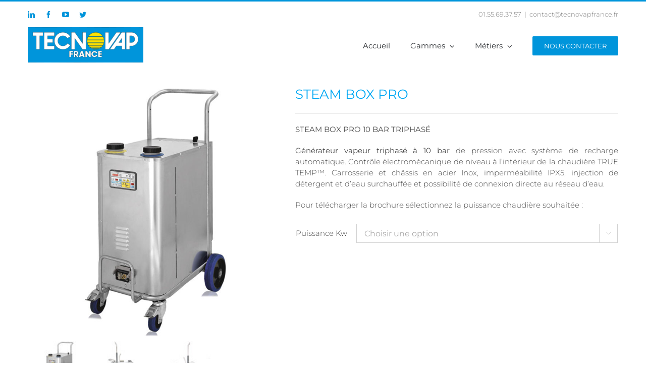

--- FILE ---
content_type: text/html; charset=UTF-8
request_url: https://www.tecnovapfrance.fr/produit/steam-box-pro/
body_size: 20398
content:
<!DOCTYPE html>
<html class="avada-html-layout-wide avada-html-header-position-top" lang="fr-FR" prefix="og: http://ogp.me/ns# fb: http://ogp.me/ns/fb#">
<head>
	<meta http-equiv="X-UA-Compatible" content="IE=edge" />
	<meta http-equiv="Content-Type" content="text/html; charset=utf-8"/>
	<meta name="viewport" content="width=device-width, initial-scale=1" />
	<meta name='robots' content='index, follow, max-image-preview:large, max-snippet:-1, max-video-preview:-1' />

	<!-- This site is optimized with the Yoast SEO plugin v19.8 - https://yoast.com/wordpress/plugins/seo/ -->
	<title>STEAM BOX PRO - Tecnovap France</title>
	<meta name="description" content="Nettoyeur vapeur STEAM BOX PRO 10 BAR TRIPHASÉ : Découvrez le générateur vapeur triphasé avec système de recharge automatique." />
	<link rel="canonical" href="https://www.tecnovapfrance.fr/produit/steam-box-pro/" />
	<meta property="og:locale" content="fr_FR" />
	<meta property="og:type" content="article" />
	<meta property="og:title" content="STEAM BOX PRO - Tecnovap France" />
	<meta property="og:description" content="Nettoyeur vapeur STEAM BOX PRO 10 BAR TRIPHASÉ : Découvrez le générateur vapeur triphasé avec système de recharge automatique." />
	<meta property="og:url" content="https://www.tecnovapfrance.fr/produit/steam-box-pro/" />
	<meta property="og:site_name" content="Tecnovap France" />
	<meta property="article:modified_time" content="2023-03-20T15:50:46+00:00" />
	<meta property="og:image" content="https://www.tecnovapfrance.fr/wp-content/uploads/2017/01/Steam-box-pro_2015.jpg" />
	<meta property="og:image:width" content="800" />
	<meta property="og:image:height" content="800" />
	<meta property="og:image:type" content="image/jpeg" />
	<meta name="twitter:card" content="summary_large_image" />
	<script type="application/ld+json" class="yoast-schema-graph">{"@context":"https://schema.org","@graph":[{"@type":"WebPage","@id":"https://www.tecnovapfrance.fr/produit/steam-box-pro/","url":"https://www.tecnovapfrance.fr/produit/steam-box-pro/","name":"STEAM BOX PRO - Tecnovap France","isPartOf":{"@id":"https://www.tecnovapfrance.fr/#website"},"primaryImageOfPage":{"@id":"https://www.tecnovapfrance.fr/produit/steam-box-pro/#primaryimage"},"image":{"@id":"https://www.tecnovapfrance.fr/produit/steam-box-pro/#primaryimage"},"thumbnailUrl":"https://www.tecnovapfrance.fr/wp-content/uploads/2017/01/Steam-box-pro_2015.jpg","datePublished":"2018-04-01T06:55:17+00:00","dateModified":"2023-03-20T15:50:46+00:00","description":"Nettoyeur vapeur STEAM BOX PRO 10 BAR TRIPHASÉ : Découvrez le générateur vapeur triphasé avec système de recharge automatique.","breadcrumb":{"@id":"https://www.tecnovapfrance.fr/produit/steam-box-pro/#breadcrumb"},"inLanguage":"fr-FR","potentialAction":[{"@type":"ReadAction","target":["https://www.tecnovapfrance.fr/produit/steam-box-pro/"]}]},{"@type":"ImageObject","inLanguage":"fr-FR","@id":"https://www.tecnovapfrance.fr/produit/steam-box-pro/#primaryimage","url":"https://www.tecnovapfrance.fr/wp-content/uploads/2017/01/Steam-box-pro_2015.jpg","contentUrl":"https://www.tecnovapfrance.fr/wp-content/uploads/2017/01/Steam-box-pro_2015.jpg","width":800,"height":800,"caption":"Nettoyeur vapeur industriel Steam Box Pro"},{"@type":"BreadcrumbList","@id":"https://www.tecnovapfrance.fr/produit/steam-box-pro/#breadcrumb","itemListElement":[{"@type":"ListItem","position":1,"name":"Accueil","item":"https://www.tecnovapfrance.fr/"},{"@type":"ListItem","position":2,"name":"Shop Full Width","item":"https://www.tecnovapfrance.fr/?page_id=16552"},{"@type":"ListItem","position":3,"name":"STEAM BOX PRO"}]},{"@type":"WebSite","@id":"https://www.tecnovapfrance.fr/#website","url":"https://www.tecnovapfrance.fr/","name":"Tecnovap France","description":"L&#039;art de la vapeur","publisher":{"@id":"https://www.tecnovapfrance.fr/#organization"},"potentialAction":[{"@type":"SearchAction","target":{"@type":"EntryPoint","urlTemplate":"https://www.tecnovapfrance.fr/?s={search_term_string}"},"query-input":"required name=search_term_string"}],"inLanguage":"fr-FR"},{"@type":"Organization","@id":"https://www.tecnovapfrance.fr/#organization","name":"Tecnovap","url":"https://www.tecnovapfrance.fr/","sameAs":[],"logo":{"@type":"ImageObject","inLanguage":"fr-FR","@id":"https://www.tecnovapfrance.fr/#/schema/logo/image/","url":"https://www.tecnovapfrance.fr/wp-content/uploads/2017/03/logo-tecnovap.png","contentUrl":"https://www.tecnovapfrance.fr/wp-content/uploads/2017/03/logo-tecnovap.png","width":2048,"height":560,"caption":"Tecnovap"},"image":{"@id":"https://www.tecnovapfrance.fr/#/schema/logo/image/"}}]}</script>
	<!-- / Yoast SEO plugin. -->


<link rel='dns-prefetch' href='//www.googletagmanager.com' />
<link rel='dns-prefetch' href='//s.w.org' />
<link rel="alternate" type="application/rss+xml" title="Tecnovap France &raquo; Flux" href="https://www.tecnovapfrance.fr/feed/" />
<link rel="alternate" type="application/rss+xml" title="Tecnovap France &raquo; Flux des commentaires" href="https://www.tecnovapfrance.fr/comments/feed/" />
					<link rel="shortcut icon" href="https://www.tecnovapfrance.fr/wp-content/uploads/2017/08/logo-web-favicon.png" type="image/x-icon" />
		
		
		
		
		
		
		<meta property="og:title" content="STEAM BOX PRO"/>
		<meta property="og:type" content="article"/>
		<meta property="og:url" content="https://www.tecnovapfrance.fr/produit/steam-box-pro/"/>
		<meta property="og:site_name" content="Tecnovap France"/>
		<meta property="og:description" content="STEAM BOX PRO 10 BAR TRIPHASÉ
Générateur vapeur triphasé à 10 bar de pression avec système de recharge automatique. Contrôle électromécanique de niveau à l’intérieur de la chaudière TRUE TEMP&#x2122;. Carrosserie et châssis en acier Inox, imperméabilité IPX5, injection de détergent et d’eau surchauffée et possibilité de connexion directe au réseau d’eau."/>

									<meta property="og:image" content="https://www.tecnovapfrance.fr/wp-content/uploads/2017/01/Steam-box-pro_2015.jpg"/>
							<script type="text/javascript">
window._wpemojiSettings = {"baseUrl":"https:\/\/s.w.org\/images\/core\/emoji\/13.1.0\/72x72\/","ext":".png","svgUrl":"https:\/\/s.w.org\/images\/core\/emoji\/13.1.0\/svg\/","svgExt":".svg","source":{"concatemoji":"https:\/\/www.tecnovapfrance.fr\/wp-includes\/js\/wp-emoji-release.min.js?ver=5.9.12"}};
/*! This file is auto-generated */
!function(e,a,t){var n,r,o,i=a.createElement("canvas"),p=i.getContext&&i.getContext("2d");function s(e,t){var a=String.fromCharCode;p.clearRect(0,0,i.width,i.height),p.fillText(a.apply(this,e),0,0);e=i.toDataURL();return p.clearRect(0,0,i.width,i.height),p.fillText(a.apply(this,t),0,0),e===i.toDataURL()}function c(e){var t=a.createElement("script");t.src=e,t.defer=t.type="text/javascript",a.getElementsByTagName("head")[0].appendChild(t)}for(o=Array("flag","emoji"),t.supports={everything:!0,everythingExceptFlag:!0},r=0;r<o.length;r++)t.supports[o[r]]=function(e){if(!p||!p.fillText)return!1;switch(p.textBaseline="top",p.font="600 32px Arial",e){case"flag":return s([127987,65039,8205,9895,65039],[127987,65039,8203,9895,65039])?!1:!s([55356,56826,55356,56819],[55356,56826,8203,55356,56819])&&!s([55356,57332,56128,56423,56128,56418,56128,56421,56128,56430,56128,56423,56128,56447],[55356,57332,8203,56128,56423,8203,56128,56418,8203,56128,56421,8203,56128,56430,8203,56128,56423,8203,56128,56447]);case"emoji":return!s([10084,65039,8205,55357,56613],[10084,65039,8203,55357,56613])}return!1}(o[r]),t.supports.everything=t.supports.everything&&t.supports[o[r]],"flag"!==o[r]&&(t.supports.everythingExceptFlag=t.supports.everythingExceptFlag&&t.supports[o[r]]);t.supports.everythingExceptFlag=t.supports.everythingExceptFlag&&!t.supports.flag,t.DOMReady=!1,t.readyCallback=function(){t.DOMReady=!0},t.supports.everything||(n=function(){t.readyCallback()},a.addEventListener?(a.addEventListener("DOMContentLoaded",n,!1),e.addEventListener("load",n,!1)):(e.attachEvent("onload",n),a.attachEvent("onreadystatechange",function(){"complete"===a.readyState&&t.readyCallback()})),(n=t.source||{}).concatemoji?c(n.concatemoji):n.wpemoji&&n.twemoji&&(c(n.twemoji),c(n.wpemoji)))}(window,document,window._wpemojiSettings);
</script>
<style type="text/css">
img.wp-smiley,
img.emoji {
	display: inline !important;
	border: none !important;
	box-shadow: none !important;
	height: 1em !important;
	width: 1em !important;
	margin: 0 0.07em !important;
	vertical-align: -0.1em !important;
	background: none !important;
	padding: 0 !important;
}
</style>
	<style id='global-styles-inline-css' type='text/css'>
body{--wp--preset--color--black: #000000;--wp--preset--color--cyan-bluish-gray: #abb8c3;--wp--preset--color--white: #ffffff;--wp--preset--color--pale-pink: #f78da7;--wp--preset--color--vivid-red: #cf2e2e;--wp--preset--color--luminous-vivid-orange: #ff6900;--wp--preset--color--luminous-vivid-amber: #fcb900;--wp--preset--color--light-green-cyan: #7bdcb5;--wp--preset--color--vivid-green-cyan: #00d084;--wp--preset--color--pale-cyan-blue: #8ed1fc;--wp--preset--color--vivid-cyan-blue: #0693e3;--wp--preset--color--vivid-purple: #9b51e0;--wp--preset--gradient--vivid-cyan-blue-to-vivid-purple: linear-gradient(135deg,rgba(6,147,227,1) 0%,rgb(155,81,224) 100%);--wp--preset--gradient--light-green-cyan-to-vivid-green-cyan: linear-gradient(135deg,rgb(122,220,180) 0%,rgb(0,208,130) 100%);--wp--preset--gradient--luminous-vivid-amber-to-luminous-vivid-orange: linear-gradient(135deg,rgba(252,185,0,1) 0%,rgba(255,105,0,1) 100%);--wp--preset--gradient--luminous-vivid-orange-to-vivid-red: linear-gradient(135deg,rgba(255,105,0,1) 0%,rgb(207,46,46) 100%);--wp--preset--gradient--very-light-gray-to-cyan-bluish-gray: linear-gradient(135deg,rgb(238,238,238) 0%,rgb(169,184,195) 100%);--wp--preset--gradient--cool-to-warm-spectrum: linear-gradient(135deg,rgb(74,234,220) 0%,rgb(151,120,209) 20%,rgb(207,42,186) 40%,rgb(238,44,130) 60%,rgb(251,105,98) 80%,rgb(254,248,76) 100%);--wp--preset--gradient--blush-light-purple: linear-gradient(135deg,rgb(255,206,236) 0%,rgb(152,150,240) 100%);--wp--preset--gradient--blush-bordeaux: linear-gradient(135deg,rgb(254,205,165) 0%,rgb(254,45,45) 50%,rgb(107,0,62) 100%);--wp--preset--gradient--luminous-dusk: linear-gradient(135deg,rgb(255,203,112) 0%,rgb(199,81,192) 50%,rgb(65,88,208) 100%);--wp--preset--gradient--pale-ocean: linear-gradient(135deg,rgb(255,245,203) 0%,rgb(182,227,212) 50%,rgb(51,167,181) 100%);--wp--preset--gradient--electric-grass: linear-gradient(135deg,rgb(202,248,128) 0%,rgb(113,206,126) 100%);--wp--preset--gradient--midnight: linear-gradient(135deg,rgb(2,3,129) 0%,rgb(40,116,252) 100%);--wp--preset--duotone--dark-grayscale: url('#wp-duotone-dark-grayscale');--wp--preset--duotone--grayscale: url('#wp-duotone-grayscale');--wp--preset--duotone--purple-yellow: url('#wp-duotone-purple-yellow');--wp--preset--duotone--blue-red: url('#wp-duotone-blue-red');--wp--preset--duotone--midnight: url('#wp-duotone-midnight');--wp--preset--duotone--magenta-yellow: url('#wp-duotone-magenta-yellow');--wp--preset--duotone--purple-green: url('#wp-duotone-purple-green');--wp--preset--duotone--blue-orange: url('#wp-duotone-blue-orange');--wp--preset--font-size--small: 11.25px;--wp--preset--font-size--medium: 20px;--wp--preset--font-size--large: 22.5px;--wp--preset--font-size--x-large: 42px;--wp--preset--font-size--normal: 15px;--wp--preset--font-size--xlarge: 30px;--wp--preset--font-size--huge: 45px;}.has-black-color{color: var(--wp--preset--color--black) !important;}.has-cyan-bluish-gray-color{color: var(--wp--preset--color--cyan-bluish-gray) !important;}.has-white-color{color: var(--wp--preset--color--white) !important;}.has-pale-pink-color{color: var(--wp--preset--color--pale-pink) !important;}.has-vivid-red-color{color: var(--wp--preset--color--vivid-red) !important;}.has-luminous-vivid-orange-color{color: var(--wp--preset--color--luminous-vivid-orange) !important;}.has-luminous-vivid-amber-color{color: var(--wp--preset--color--luminous-vivid-amber) !important;}.has-light-green-cyan-color{color: var(--wp--preset--color--light-green-cyan) !important;}.has-vivid-green-cyan-color{color: var(--wp--preset--color--vivid-green-cyan) !important;}.has-pale-cyan-blue-color{color: var(--wp--preset--color--pale-cyan-blue) !important;}.has-vivid-cyan-blue-color{color: var(--wp--preset--color--vivid-cyan-blue) !important;}.has-vivid-purple-color{color: var(--wp--preset--color--vivid-purple) !important;}.has-black-background-color{background-color: var(--wp--preset--color--black) !important;}.has-cyan-bluish-gray-background-color{background-color: var(--wp--preset--color--cyan-bluish-gray) !important;}.has-white-background-color{background-color: var(--wp--preset--color--white) !important;}.has-pale-pink-background-color{background-color: var(--wp--preset--color--pale-pink) !important;}.has-vivid-red-background-color{background-color: var(--wp--preset--color--vivid-red) !important;}.has-luminous-vivid-orange-background-color{background-color: var(--wp--preset--color--luminous-vivid-orange) !important;}.has-luminous-vivid-amber-background-color{background-color: var(--wp--preset--color--luminous-vivid-amber) !important;}.has-light-green-cyan-background-color{background-color: var(--wp--preset--color--light-green-cyan) !important;}.has-vivid-green-cyan-background-color{background-color: var(--wp--preset--color--vivid-green-cyan) !important;}.has-pale-cyan-blue-background-color{background-color: var(--wp--preset--color--pale-cyan-blue) !important;}.has-vivid-cyan-blue-background-color{background-color: var(--wp--preset--color--vivid-cyan-blue) !important;}.has-vivid-purple-background-color{background-color: var(--wp--preset--color--vivid-purple) !important;}.has-black-border-color{border-color: var(--wp--preset--color--black) !important;}.has-cyan-bluish-gray-border-color{border-color: var(--wp--preset--color--cyan-bluish-gray) !important;}.has-white-border-color{border-color: var(--wp--preset--color--white) !important;}.has-pale-pink-border-color{border-color: var(--wp--preset--color--pale-pink) !important;}.has-vivid-red-border-color{border-color: var(--wp--preset--color--vivid-red) !important;}.has-luminous-vivid-orange-border-color{border-color: var(--wp--preset--color--luminous-vivid-orange) !important;}.has-luminous-vivid-amber-border-color{border-color: var(--wp--preset--color--luminous-vivid-amber) !important;}.has-light-green-cyan-border-color{border-color: var(--wp--preset--color--light-green-cyan) !important;}.has-vivid-green-cyan-border-color{border-color: var(--wp--preset--color--vivid-green-cyan) !important;}.has-pale-cyan-blue-border-color{border-color: var(--wp--preset--color--pale-cyan-blue) !important;}.has-vivid-cyan-blue-border-color{border-color: var(--wp--preset--color--vivid-cyan-blue) !important;}.has-vivid-purple-border-color{border-color: var(--wp--preset--color--vivid-purple) !important;}.has-vivid-cyan-blue-to-vivid-purple-gradient-background{background: var(--wp--preset--gradient--vivid-cyan-blue-to-vivid-purple) !important;}.has-light-green-cyan-to-vivid-green-cyan-gradient-background{background: var(--wp--preset--gradient--light-green-cyan-to-vivid-green-cyan) !important;}.has-luminous-vivid-amber-to-luminous-vivid-orange-gradient-background{background: var(--wp--preset--gradient--luminous-vivid-amber-to-luminous-vivid-orange) !important;}.has-luminous-vivid-orange-to-vivid-red-gradient-background{background: var(--wp--preset--gradient--luminous-vivid-orange-to-vivid-red) !important;}.has-very-light-gray-to-cyan-bluish-gray-gradient-background{background: var(--wp--preset--gradient--very-light-gray-to-cyan-bluish-gray) !important;}.has-cool-to-warm-spectrum-gradient-background{background: var(--wp--preset--gradient--cool-to-warm-spectrum) !important;}.has-blush-light-purple-gradient-background{background: var(--wp--preset--gradient--blush-light-purple) !important;}.has-blush-bordeaux-gradient-background{background: var(--wp--preset--gradient--blush-bordeaux) !important;}.has-luminous-dusk-gradient-background{background: var(--wp--preset--gradient--luminous-dusk) !important;}.has-pale-ocean-gradient-background{background: var(--wp--preset--gradient--pale-ocean) !important;}.has-electric-grass-gradient-background{background: var(--wp--preset--gradient--electric-grass) !important;}.has-midnight-gradient-background{background: var(--wp--preset--gradient--midnight) !important;}.has-small-font-size{font-size: var(--wp--preset--font-size--small) !important;}.has-medium-font-size{font-size: var(--wp--preset--font-size--medium) !important;}.has-large-font-size{font-size: var(--wp--preset--font-size--large) !important;}.has-x-large-font-size{font-size: var(--wp--preset--font-size--x-large) !important;}
</style>
<style id='woocommerce-inline-inline-css' type='text/css'>
.woocommerce form .form-row .required { visibility: visible; }
</style>
<link rel='stylesheet' id='ywctm-frontend-css'  href='https://www.tecnovapfrance.fr/wp-content/plugins/yith-woocommerce-catalog-mode/assets/css/frontend.min.css?ver=2.15.0' type='text/css' media='all' />
<style id='ywctm-frontend-inline-css' type='text/css'>
form.cart button.single_add_to_cart_button, form.cart .quantity, .widget.woocommerce.widget_shopping_cart{display: none !important}
</style>
<link rel='stylesheet' id='subscribedownload-css'  href='https://www.tecnovapfrance.fr/wp-content/plugins/subscribe-download/css/style.css?ver=3.28' type='text/css' media='all' />
<link rel='stylesheet' id='fusion-dynamic-css-css'  href='https://www.tecnovapfrance.fr/wp-content/uploads/fusion-styles/8edd3147125199a5e02e0a54038fa33d.min.css?ver=3.6.1' type='text/css' media='all' />
<script type="text/template" id="tmpl-variation-template">
	<div class="woocommerce-variation-description">{{{ data.variation.variation_description }}}</div>
	<div class="woocommerce-variation-price">{{{ data.variation.price_html }}}</div>
	<div class="woocommerce-variation-availability">{{{ data.variation.availability_html }}}</div>
</script>
<script type="text/template" id="tmpl-unavailable-variation-template">
	<p>Désolé, ce produit n&rsquo;est pas disponible. Veuillez choisir une combinaison différente.</p>
</script>
<script type='text/javascript' src='https://www.tecnovapfrance.fr/wp-includes/js/jquery/jquery.min.js?ver=3.6.0' id='jquery-core-js'></script>
<script type='text/javascript' src='https://www.tecnovapfrance.fr/wp-includes/js/jquery/jquery-migrate.min.js?ver=3.3.2' id='jquery-migrate-js'></script>
<script type='text/javascript' src='https://www.tecnovapfrance.fr/wp-content/plugins/subscribe-download/js/script.js?ver=3.28' id='subscribedownload-js'></script>

<!-- Extrait Google Analytics ajouté par Site Kit -->
<script type='text/javascript' src='https://www.googletagmanager.com/gtag/js?id=GT-MRL3STX' id='google_gtagjs-js' async></script>
<script type='text/javascript' id='google_gtagjs-js-after'>
window.dataLayer = window.dataLayer || [];function gtag(){dataLayer.push(arguments);}
gtag('set', 'linker', {"domains":["www.tecnovapfrance.fr"]} );
gtag("js", new Date());
gtag("set", "developer_id.dZTNiMT", true);
gtag("config", "GT-MRL3STX");
</script>

<!-- Arrêter l&#039;extrait Google Analytics ajouté par Site Kit -->
<link rel="https://api.w.org/" href="https://www.tecnovapfrance.fr/wp-json/" /><link rel="alternate" type="application/json" href="https://www.tecnovapfrance.fr/wp-json/wp/v2/product/18259" /><link rel="EditURI" type="application/rsd+xml" title="RSD" href="https://www.tecnovapfrance.fr/xmlrpc.php?rsd" />
<link rel="wlwmanifest" type="application/wlwmanifest+xml" href="https://www.tecnovapfrance.fr/wp-includes/wlwmanifest.xml" /> 
<meta name="generator" content="WordPress 5.9.12" />
<meta name="generator" content="WooCommerce 7.0.0" />
<link rel='shortlink' href='https://www.tecnovapfrance.fr/?p=18259' />
<link rel="alternate" type="application/json+oembed" href="https://www.tecnovapfrance.fr/wp-json/oembed/1.0/embed?url=https%3A%2F%2Fwww.tecnovapfrance.fr%2Fproduit%2Fsteam-box-pro%2F" />
<link rel="alternate" type="text/xml+oembed" href="https://www.tecnovapfrance.fr/wp-json/oembed/1.0/embed?url=https%3A%2F%2Fwww.tecnovapfrance.fr%2Fproduit%2Fsteam-box-pro%2F&#038;format=xml" />
<meta name="generator" content="Site Kit by Google 1.109.0" /><script data-cfasync="false" src="//search.omegacommerce.com/instant/initjs?ID=dccc20fa-542b-4b24-98c7-dcc3922b429a&seid=1" async></script>
<script>'' +
    (function () {
        var endpoint = 'search.omegacommerce.com';
        var protocol= ("https:" === document.location.protocol ? "https://" : "http://");
        //url must have the same protocol as page. otherwise js errors possible.
        var url = 'https://www.tecnovapfrance.fr/omega-search/'
        url = url.replace("https://", protocol)
        url = url.replace("http://", protocol)
        if (typeof window.OMEGA_CONFIG == "undefined") {
            window.OMEGA_CONFIG = {}
        }
        window.OMEGA_CONFIG.searchResultUrl = url
    })();
</script><style>div.os-search-box-index { top: 180px !important; }</style><style type="text/css" id="css-fb-visibility">@media screen and (max-width: 640px){.fusion-no-small-visibility{display:none !important;}body:not(.fusion-builder-ui-wireframe) .sm-text-align-center{text-align:center !important;}body:not(.fusion-builder-ui-wireframe) .sm-text-align-left{text-align:left !important;}body:not(.fusion-builder-ui-wireframe) .sm-text-align-right{text-align:right !important;}body:not(.fusion-builder-ui-wireframe) .sm-flex-align-center{justify-content:center !important;}body:not(.fusion-builder-ui-wireframe) .sm-flex-align-flex-start{justify-content:flex-start !important;}body:not(.fusion-builder-ui-wireframe) .sm-flex-align-flex-end{justify-content:flex-end !important;}body:not(.fusion-builder-ui-wireframe) .sm-mx-auto{margin-left:auto !important;margin-right:auto !important;}body:not(.fusion-builder-ui-wireframe) .sm-ml-auto{margin-left:auto !important;}body:not(.fusion-builder-ui-wireframe) .sm-mr-auto{margin-right:auto !important;}body:not(.fusion-builder-ui-wireframe) .fusion-absolute-position-small{position:absolute;top:auto;width:100%;}}@media screen and (min-width: 641px) and (max-width: 1024px){.fusion-no-medium-visibility{display:none !important;}body:not(.fusion-builder-ui-wireframe) .md-text-align-center{text-align:center !important;}body:not(.fusion-builder-ui-wireframe) .md-text-align-left{text-align:left !important;}body:not(.fusion-builder-ui-wireframe) .md-text-align-right{text-align:right !important;}body:not(.fusion-builder-ui-wireframe) .md-flex-align-center{justify-content:center !important;}body:not(.fusion-builder-ui-wireframe) .md-flex-align-flex-start{justify-content:flex-start !important;}body:not(.fusion-builder-ui-wireframe) .md-flex-align-flex-end{justify-content:flex-end !important;}body:not(.fusion-builder-ui-wireframe) .md-mx-auto{margin-left:auto !important;margin-right:auto !important;}body:not(.fusion-builder-ui-wireframe) .md-ml-auto{margin-left:auto !important;}body:not(.fusion-builder-ui-wireframe) .md-mr-auto{margin-right:auto !important;}body:not(.fusion-builder-ui-wireframe) .fusion-absolute-position-medium{position:absolute;top:auto;width:100%;}}@media screen and (min-width: 1025px){.fusion-no-large-visibility{display:none !important;}body:not(.fusion-builder-ui-wireframe) .lg-text-align-center{text-align:center !important;}body:not(.fusion-builder-ui-wireframe) .lg-text-align-left{text-align:left !important;}body:not(.fusion-builder-ui-wireframe) .lg-text-align-right{text-align:right !important;}body:not(.fusion-builder-ui-wireframe) .lg-flex-align-center{justify-content:center !important;}body:not(.fusion-builder-ui-wireframe) .lg-flex-align-flex-start{justify-content:flex-start !important;}body:not(.fusion-builder-ui-wireframe) .lg-flex-align-flex-end{justify-content:flex-end !important;}body:not(.fusion-builder-ui-wireframe) .lg-mx-auto{margin-left:auto !important;margin-right:auto !important;}body:not(.fusion-builder-ui-wireframe) .lg-ml-auto{margin-left:auto !important;}body:not(.fusion-builder-ui-wireframe) .lg-mr-auto{margin-right:auto !important;}body:not(.fusion-builder-ui-wireframe) .fusion-absolute-position-large{position:absolute;top:auto;width:100%;}}</style>	<noscript><style>.woocommerce-product-gallery{ opacity: 1 !important; }</style></noscript>
	<style type="text/css">.recentcomments a{display:inline !important;padding:0 !important;margin:0 !important;}</style>
		<style>
			.subscribedownload_signup_form, .subscribedownload_confirmation_info {background-color: #F8F8F8 !important; border-color: #CCCCCC !important; color: #333333 !important; font-size: 13px !important;}
			.subscribedownload_signup_form a, .subscribedownload_confirmation_info a, .subscribedownload_signup_form p, .subscribedownload_confirmation_info p { color: #333333; !important; font-size: 13px !important;}
			.subscribedownload_signup_form a, .subscribedownload_confirmation_info a { color: #333333; !important; text-decoration: underline !important;}
			a.subscribedownload-submit, a.subscribedownload-submit:visited {background-color: #0095db !important; border-color: #0095db !important; color: #FFFFFF !important; font-size: 14px !important; text-decoration: none !important;}
			a.subscribedownload-submit:hover, a.subscribedownload-submit:active {background-color: #0082bf !important; border-color: #0082bf !important; color: #FFFFFF !important; font-size: 14px !important; text-decoration: none !important;}
			.subscribedownload_terms, .subscribedownload-input, .subscribedownload-input:hover, .subscribedownload-input:active, .subscribedownload-input:focus{border-color:#444444 !important; background-color:#FFFFFF !important; background-color:rgba(255,255,255,0.7) !important; color: #333333 !important; font-size: 13px !important;}
		</style>
		<script>
			var subscribedownload_action = "https://www.tecnovapfrance.fr/wp-admin/admin-ajax.php";
			var subscribedownload_ga_tracking = "off";
		</script><link rel="icon" href="https://www.tecnovapfrance.fr/wp-content/uploads/2017/08/logo-web-favicon-66x66.png" sizes="32x32" />
<link rel="icon" href="https://www.tecnovapfrance.fr/wp-content/uploads/2017/08/logo-web-favicon.png" sizes="192x192" />
<link rel="apple-touch-icon" href="https://www.tecnovapfrance.fr/wp-content/uploads/2017/08/logo-web-favicon.png" />
<meta name="msapplication-TileImage" content="https://www.tecnovapfrance.fr/wp-content/uploads/2017/08/logo-web-favicon.png" />
		<style type="text/css" id="wp-custom-css">
			.h2-seo{
	font-size: 34px;
	font-family: Montserrat, Arial, Helvetica, sans-serif;
	font-weight: 400;
}		</style>
				<script type="text/javascript">
			var doc = document.documentElement;
			doc.setAttribute( 'data-useragent', navigator.userAgent );
		</script>
		<!-- Google Tag Manager -->
<script>(function(w,d,s,l,i){w[l]=w[l]||[];w[l].push({'gtm.start':
new Date().getTime(),event:'gtm.js'});var f=d.getElementsByTagName(s)[0],
j=d.createElement(s),dl=l!='dataLayer'?'&l='+l:'';j.async=true;j.src=
'https://www.googletagmanager.com/gtm.js?id='+i+dl;f.parentNode.insertBefore(j,f);
})(window,document,'script','dataLayer','GTM-586PCZM');</script>
	</head>

<body class="product-template-default single single-product postid-18259 theme-Avada woocommerce woocommerce-page woocommerce-no-js fusion-image-hovers fusion-pagination-sizing fusion-button_type-flat fusion-button_span-no fusion-button_gradient-linear avada-image-rollover-circle-yes avada-image-rollover-yes avada-image-rollover-direction-bottom dont-animate fusion-body ltr fusion-sticky-header no-tablet-sticky-header no-mobile-sticky-header no-mobile-slidingbar avada-has-rev-slider-styles fusion-disable-outline fusion-sub-menu-fade mobile-logo-pos-center layout-wide-mode avada-has-boxed-modal-shadow-none layout-scroll-offset-full avada-has-zero-margin-offset-top fusion-top-header menu-text-align-left fusion-woo-product-design-clean fusion-woo-shop-page-columns-3 fusion-woo-related-columns-3 fusion-woo-archive-page-columns-4 fusion-woocommerce-equal-heights avada-has-woo-gallery-disabled woo-sale-badge-circle woo-outofstock-badge-top_bar mobile-menu-design-modern fusion-hide-pagination-text fusion-header-layout-v2 avada-responsive avada-footer-fx-none avada-menu-highlight-style-bar fusion-search-form-classic fusion-main-menu-search-overlay fusion-avatar-square avada-sticky-shrinkage avada-dropdown-styles avada-blog-layout-grid avada-blog-archive-layout-grid avada-header-shadow-no avada-has-logo-background avada-menu-icon-position-left avada-has-megamenu-shadow avada-has-pagetitle-bg-full avada-has-breadcrumb-mobile-hidden avada-has-titlebar-bar_and_content avada-header-border-color-full-transparent avada-has-pagination-padding avada-flyout-menu-direction-fade avada-ec-views-v1" >
	<svg xmlns="http://www.w3.org/2000/svg" viewBox="0 0 0 0" width="0" height="0" focusable="false" role="none" style="visibility: hidden; position: absolute; left: -9999px; overflow: hidden;" ><defs><filter id="wp-duotone-dark-grayscale"><feColorMatrix color-interpolation-filters="sRGB" type="matrix" values=" .299 .587 .114 0 0 .299 .587 .114 0 0 .299 .587 .114 0 0 .299 .587 .114 0 0 " /><feComponentTransfer color-interpolation-filters="sRGB" ><feFuncR type="table" tableValues="0 0.49803921568627" /><feFuncG type="table" tableValues="0 0.49803921568627" /><feFuncB type="table" tableValues="0 0.49803921568627" /><feFuncA type="table" tableValues="1 1" /></feComponentTransfer><feComposite in2="SourceGraphic" operator="in" /></filter></defs></svg><svg xmlns="http://www.w3.org/2000/svg" viewBox="0 0 0 0" width="0" height="0" focusable="false" role="none" style="visibility: hidden; position: absolute; left: -9999px; overflow: hidden;" ><defs><filter id="wp-duotone-grayscale"><feColorMatrix color-interpolation-filters="sRGB" type="matrix" values=" .299 .587 .114 0 0 .299 .587 .114 0 0 .299 .587 .114 0 0 .299 .587 .114 0 0 " /><feComponentTransfer color-interpolation-filters="sRGB" ><feFuncR type="table" tableValues="0 1" /><feFuncG type="table" tableValues="0 1" /><feFuncB type="table" tableValues="0 1" /><feFuncA type="table" tableValues="1 1" /></feComponentTransfer><feComposite in2="SourceGraphic" operator="in" /></filter></defs></svg><svg xmlns="http://www.w3.org/2000/svg" viewBox="0 0 0 0" width="0" height="0" focusable="false" role="none" style="visibility: hidden; position: absolute; left: -9999px; overflow: hidden;" ><defs><filter id="wp-duotone-purple-yellow"><feColorMatrix color-interpolation-filters="sRGB" type="matrix" values=" .299 .587 .114 0 0 .299 .587 .114 0 0 .299 .587 .114 0 0 .299 .587 .114 0 0 " /><feComponentTransfer color-interpolation-filters="sRGB" ><feFuncR type="table" tableValues="0.54901960784314 0.98823529411765" /><feFuncG type="table" tableValues="0 1" /><feFuncB type="table" tableValues="0.71764705882353 0.25490196078431" /><feFuncA type="table" tableValues="1 1" /></feComponentTransfer><feComposite in2="SourceGraphic" operator="in" /></filter></defs></svg><svg xmlns="http://www.w3.org/2000/svg" viewBox="0 0 0 0" width="0" height="0" focusable="false" role="none" style="visibility: hidden; position: absolute; left: -9999px; overflow: hidden;" ><defs><filter id="wp-duotone-blue-red"><feColorMatrix color-interpolation-filters="sRGB" type="matrix" values=" .299 .587 .114 0 0 .299 .587 .114 0 0 .299 .587 .114 0 0 .299 .587 .114 0 0 " /><feComponentTransfer color-interpolation-filters="sRGB" ><feFuncR type="table" tableValues="0 1" /><feFuncG type="table" tableValues="0 0.27843137254902" /><feFuncB type="table" tableValues="0.5921568627451 0.27843137254902" /><feFuncA type="table" tableValues="1 1" /></feComponentTransfer><feComposite in2="SourceGraphic" operator="in" /></filter></defs></svg><svg xmlns="http://www.w3.org/2000/svg" viewBox="0 0 0 0" width="0" height="0" focusable="false" role="none" style="visibility: hidden; position: absolute; left: -9999px; overflow: hidden;" ><defs><filter id="wp-duotone-midnight"><feColorMatrix color-interpolation-filters="sRGB" type="matrix" values=" .299 .587 .114 0 0 .299 .587 .114 0 0 .299 .587 .114 0 0 .299 .587 .114 0 0 " /><feComponentTransfer color-interpolation-filters="sRGB" ><feFuncR type="table" tableValues="0 0" /><feFuncG type="table" tableValues="0 0.64705882352941" /><feFuncB type="table" tableValues="0 1" /><feFuncA type="table" tableValues="1 1" /></feComponentTransfer><feComposite in2="SourceGraphic" operator="in" /></filter></defs></svg><svg xmlns="http://www.w3.org/2000/svg" viewBox="0 0 0 0" width="0" height="0" focusable="false" role="none" style="visibility: hidden; position: absolute; left: -9999px; overflow: hidden;" ><defs><filter id="wp-duotone-magenta-yellow"><feColorMatrix color-interpolation-filters="sRGB" type="matrix" values=" .299 .587 .114 0 0 .299 .587 .114 0 0 .299 .587 .114 0 0 .299 .587 .114 0 0 " /><feComponentTransfer color-interpolation-filters="sRGB" ><feFuncR type="table" tableValues="0.78039215686275 1" /><feFuncG type="table" tableValues="0 0.94901960784314" /><feFuncB type="table" tableValues="0.35294117647059 0.47058823529412" /><feFuncA type="table" tableValues="1 1" /></feComponentTransfer><feComposite in2="SourceGraphic" operator="in" /></filter></defs></svg><svg xmlns="http://www.w3.org/2000/svg" viewBox="0 0 0 0" width="0" height="0" focusable="false" role="none" style="visibility: hidden; position: absolute; left: -9999px; overflow: hidden;" ><defs><filter id="wp-duotone-purple-green"><feColorMatrix color-interpolation-filters="sRGB" type="matrix" values=" .299 .587 .114 0 0 .299 .587 .114 0 0 .299 .587 .114 0 0 .299 .587 .114 0 0 " /><feComponentTransfer color-interpolation-filters="sRGB" ><feFuncR type="table" tableValues="0.65098039215686 0.40392156862745" /><feFuncG type="table" tableValues="0 1" /><feFuncB type="table" tableValues="0.44705882352941 0.4" /><feFuncA type="table" tableValues="1 1" /></feComponentTransfer><feComposite in2="SourceGraphic" operator="in" /></filter></defs></svg><svg xmlns="http://www.w3.org/2000/svg" viewBox="0 0 0 0" width="0" height="0" focusable="false" role="none" style="visibility: hidden; position: absolute; left: -9999px; overflow: hidden;" ><defs><filter id="wp-duotone-blue-orange"><feColorMatrix color-interpolation-filters="sRGB" type="matrix" values=" .299 .587 .114 0 0 .299 .587 .114 0 0 .299 .587 .114 0 0 .299 .587 .114 0 0 " /><feComponentTransfer color-interpolation-filters="sRGB" ><feFuncR type="table" tableValues="0.098039215686275 1" /><feFuncG type="table" tableValues="0 0.66274509803922" /><feFuncB type="table" tableValues="0.84705882352941 0.41960784313725" /><feFuncA type="table" tableValues="1 1" /></feComponentTransfer><feComposite in2="SourceGraphic" operator="in" /></filter></defs></svg>	<a class="skip-link screen-reader-text" href="#content">Passer au contenu</a>

	<div id="boxed-wrapper">
		<div class="fusion-sides-frame"></div>
		<div id="wrapper" class="fusion-wrapper">
			<div id="home" style="position:relative;top:-1px;"></div>
			
				
			<header class="fusion-header-wrapper">
				<div class="fusion-header-v2 fusion-logo-alignment fusion-logo-center fusion-sticky-menu- fusion-sticky-logo-1 fusion-mobile-logo-1  fusion-mobile-menu-design-modern">
					
<div class="fusion-secondary-header">
	<div class="fusion-row">
					<div class="fusion-alignleft">
				<div class="fusion-social-links-header"><div class="fusion-social-networks"><div class="fusion-social-networks-wrapper"><a  class="fusion-social-network-icon fusion-tooltip fusion-linkedin awb-icon-linkedin" style data-placement="bottom" data-title="LinkedIn" data-toggle="tooltip" title="LinkedIn" href="https://fr.linkedin.com/company/tecnovap-france" target="_blank" rel="noopener noreferrer"><span class="screen-reader-text">LinkedIn</span></a><a  class="fusion-social-network-icon fusion-tooltip fusion-facebook awb-icon-facebook" style data-placement="bottom" data-title="Facebook" data-toggle="tooltip" title="Facebook" href="https://www.facebook.com/tecnovapfrance/" target="_blank" rel="noreferrer"><span class="screen-reader-text">Facebook</span></a><a  class="fusion-social-network-icon fusion-tooltip fusion-youtube awb-icon-youtube" style data-placement="bottom" data-title="YouTube" data-toggle="tooltip" title="YouTube" href="https://www.youtube.com/channel/UC1f2xoFyyGZSA4xeaSqTcug" target="_blank" rel="noopener noreferrer"><span class="screen-reader-text">YouTube</span></a><a  class="fusion-social-network-icon fusion-tooltip fusion-twitter awb-icon-twitter" style data-placement="bottom" data-title="Twitter" data-toggle="tooltip" title="Twitter" href="https://twitter.com/" target="_blank" rel="noopener noreferrer"><span class="screen-reader-text">Twitter</span></a></div></div></div>			</div>
							<div class="fusion-alignright">
				<div class="fusion-contact-info"><span class="fusion-contact-info-phone-number">01.55.69.37.57</span><span class="fusion-header-separator">|</span><span class="fusion-contact-info-email-address"><a href="mailto:c&#111;nt&#97;c&#116;&#64;te&#99;&#110;&#111;&#118;ap&#102;r&#97;nc&#101;.&#102;&#114; ">c&#111;nt&#97;c&#116;&#64;te&#99;&#110;&#111;&#118;ap&#102;r&#97;nc&#101;.&#102;&#114; </a></span></div>			</div>
			</div>
</div>
<div class="fusion-header-sticky-height"></div>
<div class="fusion-header">
	<div class="fusion-row">
					<div class="fusion-logo-background"><div class="fusion-logo" data-margin-top="0px" data-margin-bottom="0px" data-margin-left="0px" data-margin-right="0px">
			<a class="fusion-logo-link"  href="https://www.tecnovapfrance.fr/" >

						<!-- standard logo -->
			<img src="https://www.tecnovapfrance.fr/wp-content/uploads/2017/08/logo-web-FINAL-1-e1501764588173.png" srcset="https://www.tecnovapfrance.fr/wp-content/uploads/2017/08/logo-web-FINAL-1-e1501764588173.png 1x, https://www.tecnovapfrance.fr/wp-content/uploads/2017/08/logo-web-FINAL-e1502298207423.png 2x" width="229" height="70" style="max-height:70px;height:auto;" alt="Tecnovap France Logo" data-retina_logo_url="https://www.tecnovapfrance.fr/wp-content/uploads/2017/08/logo-web-FINAL-e1502298207423.png" class="fusion-standard-logo" />

											<!-- mobile logo -->
				<img src="https://www.tecnovapfrance.fr/wp-content/uploads/2017/08/logo-web-carreV2-e1501766562628.png" srcset="https://www.tecnovapfrance.fr/wp-content/uploads/2017/08/logo-web-carreV2-e1501766562628.png 1x" width="50" height="50" alt="Tecnovap France Logo" data-retina_logo_url="" class="fusion-mobile-logo" />
			
											<!-- sticky header logo -->
				<img src="https://www.tecnovapfrance.fr/wp-content/uploads/2017/08/logo-web-trans-e1501664057843.png" srcset="https://www.tecnovapfrance.fr/wp-content/uploads/2017/08/logo-web-trans-e1501664057843.png 1x, https://www.tecnovapfrance.fr/wp-content/uploads/2017/08/logo-web-trans-1-e1501664185217.png 2x" width="255" height="70" style="max-height:70px;height:auto;" alt="Tecnovap France Logo" data-retina_logo_url="https://www.tecnovapfrance.fr/wp-content/uploads/2017/08/logo-web-trans-1-e1501664185217.png" class="fusion-sticky-logo" />
					</a>
		</div></div>		<nav class="fusion-main-menu" aria-label="Menu principal"><div class="fusion-overlay-search">		<form role="search" class="searchform fusion-search-form  fusion-search-form-classic" method="get" action="https://www.tecnovapfrance.fr/">
			<div class="fusion-search-form-content">

				
				<div class="fusion-search-field search-field">
					<label><span class="screen-reader-text">Rechercher:</span>
													<input type="search" value="" name="s" class="s" placeholder="Rechercher..." required aria-required="true" aria-label="Rechercher..."/>
											</label>
				</div>
				<div class="fusion-search-button search-button">
					<input type="submit" class="fusion-search-submit searchsubmit" aria-label="Recherche" value="&#xf002;" />
									</div>

				<input type="hidden" value="product" name="post_type" />
			</div>


			
		</form>
		<div class="fusion-search-spacer"></div><a href="#" role="button" aria-label="Fermer la recherche" class="fusion-close-search"></a></div><ul id="menu-main-menu" class="fusion-menu"><li  id="menu-item-18081"  class="menu-item menu-item-type-post_type menu-item-object-page menu-item-home menu-item-18081"  data-item-id="18081"><a  href="https://www.tecnovapfrance.fr/" class="fusion-bar-highlight"><span class="menu-text">Accueil</span></a></li><li  id="menu-item-18307"  class="menu-item menu-item-type-custom menu-item-object-custom menu-item-has-children menu-item-18307 fusion-dropdown-menu"  data-item-id="18307"><a  class="fusion-bar-highlight"><span class="menu-text">Gammes</span> <span class="fusion-caret"><i class="fusion-dropdown-indicator" aria-hidden="true"></i></span></a><ul class="sub-menu"><li  id="menu-item-18414"  class="menu-item menu-item-type-post_type menu-item-object-page menu-item-18414 fusion-dropdown-submenu" ><a  href="https://www.tecnovapfrance.fr/gamme-inox/" class="fusion-bar-highlight"><span>Inox</span></a></li><li  id="menu-item-18418"  class="menu-item menu-item-type-post_type menu-item-object-page menu-item-18418 fusion-dropdown-submenu" ><a  href="https://www.tecnovapfrance.fr/gamme-chattanooga/" class="fusion-bar-highlight"><span>Chattanooga</span></a></li><li  id="menu-item-18840"  class="menu-item menu-item-type-post_type menu-item-object-page menu-item-18840 fusion-dropdown-submenu" ><a  href="https://www.tecnovapfrance.fr/accessoires/" class="fusion-bar-highlight"><span>Accessoires</span></a></li></ul></li><li  id="menu-item-17887"  class="menu-item menu-item-type-custom menu-item-object-custom menu-item-has-children menu-item-17887 fusion-dropdown-menu"  data-item-id="17887"><a  class="fusion-bar-highlight"><span class="menu-text">Métiers</span> <span class="fusion-caret"><i class="fusion-dropdown-indicator" aria-hidden="true"></i></span></a><ul class="sub-menu"><li  id="menu-item-17915"  class="menu-item menu-item-type-post_type menu-item-object-page menu-item-17915 fusion-dropdown-submenu" ><a  href="https://www.tecnovapfrance.fr/nettoyeur-vapeur-automobile/" class="fusion-bar-highlight"><span>Nettoyeur Vapeur Automobile</span></a></li><li  id="menu-item-17916"  class="menu-item menu-item-type-post_type menu-item-object-page menu-item-17916 fusion-dropdown-submenu" ><a  href="https://www.tecnovapfrance.fr/nettoyeur-vapeur-hotels-restaurants/" class="fusion-bar-highlight"><span>Nettoyeurs Vapeur Hotels &#038; Restaurants</span></a></li><li  id="menu-item-18221"  class="menu-item menu-item-type-post_type menu-item-object-page menu-item-18221 fusion-dropdown-submenu" ><a  href="https://www.tecnovapfrance.fr/nettoyeur-vapeur-collectivite/" class="fusion-bar-highlight"><span>Nettoyeurs Vapeur Collectivités &#038; Transports</span></a></li><li  id="menu-item-18306"  class="menu-item menu-item-type-post_type menu-item-object-page menu-item-18306 fusion-dropdown-submenu" ><a  href="https://www.tecnovapfrance.fr/nettoyeur-vapeur-sante/" class="fusion-bar-highlight"><span>Nettoyeurs Vapeur Santé</span></a></li><li  id="menu-item-18179"  class="menu-item menu-item-type-post_type menu-item-object-page menu-item-18179 fusion-dropdown-submenu" ><a  href="https://www.tecnovapfrance.fr/nettoyeur-vapeur-vinicoles/" class="fusion-bar-highlight"><span>Nettoyeurs Vapeur Vinicoles</span></a></li><li  id="menu-item-18320"  class="menu-item menu-item-type-post_type menu-item-object-page menu-item-18320 fusion-dropdown-submenu" ><a  href="https://www.tecnovapfrance.fr/nettoyeur-vapeur-industrie/" class="fusion-bar-highlight"><span>Nettoyeur Vapeur Industriel</span></a></li></ul></li><li  id="menu-item-18407"  class="menu-item menu-item-type-post_type menu-item-object-page menu-item-18407 fusion-menu-item-button"  data-item-id="18407"><a  href="https://www.tecnovapfrance.fr/nous-contacter/" class="fusion-bar-highlight"><span class="menu-text fusion-button button-default button-medium">Nous contacter</span></a></li></ul></nav>	<div class="fusion-mobile-menu-icons">
							<a href="#" class="fusion-icon awb-icon-bars" aria-label="Afficher/masquer le menu mobile" aria-expanded="false"></a>
		
		
		
			</div>

<nav class="fusion-mobile-nav-holder fusion-mobile-menu-text-align-left" aria-label="Menu principal mobile"></nav>

					</div>
</div>
				</div>
				<div class="fusion-clearfix"></div>
			</header>
							
						<div id="sliders-container" class="fusion-slider-visibility">
					</div>
				
				
			
			<div class="avada-page-titlebar-wrapper" role="banner">
	<div class="fusion-page-title-bar fusion-page-title-bar-breadcrumbs fusion-page-title-bar-right">
		<div class="fusion-page-title-row">
			<div class="fusion-page-title-wrapper">
				<div class="fusion-page-title-captions">

					
					
				</div>

													
			</div>
		</div>
	</div>
</div>

						<main id="main" class="clearfix ">
				<div class="fusion-row" style="">

			<div class="woocommerce-container">
			<section id="content"class="" style="width: 100%;">
		
		
			<div class="woocommerce-notices-wrapper"></div><div id="product-18259" class="product type-product post-18259 status-publish first instock product_cat-industrie product_cat-inox product_tag-10-bar has-post-thumbnail taxable shipping-taxable purchasable product-type-variable product-grid-view">

	<div class="avada-single-product-gallery-wrapper avada-product-images-global avada-product-images-thumbnails-bottom">
<div class="woocommerce-product-gallery woocommerce-product-gallery--with-images woocommerce-product-gallery--columns-4 images avada-product-gallery" data-columns="4" style="opacity: 0; transition: opacity .25s ease-in-out;">
	<figure class="woocommerce-product-gallery__wrapper">
		<div data-thumb="https://www.tecnovapfrance.fr/wp-content/uploads/2017/01/Steam-box-pro_2015-100x100.jpg" data-thumb-alt="Nettoyeur vapeur industriel Steam Box Pro" class="woocommerce-product-gallery__image"><a href="https://www.tecnovapfrance.fr/wp-content/uploads/2017/01/Steam-box-pro_2015.jpg"><img width="700" height="700" src="https://www.tecnovapfrance.fr/wp-content/uploads/2017/01/Steam-box-pro_2015-700x700.jpg" class="wp-post-image" alt="Nettoyeur vapeur industriel Steam Box Pro" title="Steam box pro_2015" data-caption="" data-src="https://www.tecnovapfrance.fr/wp-content/uploads/2017/01/Steam-box-pro_2015.jpg" data-large_image="https://www.tecnovapfrance.fr/wp-content/uploads/2017/01/Steam-box-pro_2015.jpg" data-large_image_width="800" data-large_image_height="800" srcset="https://www.tecnovapfrance.fr/wp-content/uploads/2017/01/Steam-box-pro_2015-66x66.jpg 66w, https://www.tecnovapfrance.fr/wp-content/uploads/2017/01/Steam-box-pro_2015-100x100.jpg 100w, https://www.tecnovapfrance.fr/wp-content/uploads/2017/01/Steam-box-pro_2015-150x150.jpg 150w, https://www.tecnovapfrance.fr/wp-content/uploads/2017/01/Steam-box-pro_2015-200x200.jpg 200w, https://www.tecnovapfrance.fr/wp-content/uploads/2017/01/Steam-box-pro_2015-300x300.jpg 300w, https://www.tecnovapfrance.fr/wp-content/uploads/2017/01/Steam-box-pro_2015-400x400.jpg 400w, https://www.tecnovapfrance.fr/wp-content/uploads/2017/01/Steam-box-pro_2015-500x500.jpg 500w, https://www.tecnovapfrance.fr/wp-content/uploads/2017/01/Steam-box-pro_2015-600x600.jpg 600w, https://www.tecnovapfrance.fr/wp-content/uploads/2017/01/Steam-box-pro_2015-700x700.jpg 700w, https://www.tecnovapfrance.fr/wp-content/uploads/2017/01/Steam-box-pro_2015-768x768.jpg 768w, https://www.tecnovapfrance.fr/wp-content/uploads/2017/01/Steam-box-pro_2015.jpg 800w" sizes="(max-width: 700px) 100vw, 700px" /></a><a class="avada-product-gallery-lightbox-trigger" href="https://www.tecnovapfrance.fr/wp-content/uploads/2017/01/Steam-box-pro_2015.jpg" data-rel="iLightbox[product-gallery]" alt="Nettoyeur vapeur industriel Steam Box Pro" data-title="Steam box pro_2015" title="Steam box pro_2015" data-caption=""></a></div><div data-thumb="https://www.tecnovapfrance.fr/wp-content/uploads/2018/04/MACHINE-INOX-VU-1_800x800-100x100.jpg" data-thumb-alt="Nettoyeur vapeur industriel Steam Box Pro" class="woocommerce-product-gallery__image"><a href="https://www.tecnovapfrance.fr/wp-content/uploads/2018/04/MACHINE-INOX-VU-1_800x800.jpg"><img width="700" height="700" src="https://www.tecnovapfrance.fr/wp-content/uploads/2018/04/MACHINE-INOX-VU-1_800x800-700x700.jpg" class="" alt="Nettoyeur vapeur industriel Steam Box Pro" title="MACHINE INOX VU 1_800x800" data-caption="" data-src="https://www.tecnovapfrance.fr/wp-content/uploads/2018/04/MACHINE-INOX-VU-1_800x800.jpg" data-large_image="https://www.tecnovapfrance.fr/wp-content/uploads/2018/04/MACHINE-INOX-VU-1_800x800.jpg" data-large_image_width="800" data-large_image_height="800" srcset="https://www.tecnovapfrance.fr/wp-content/uploads/2018/04/MACHINE-INOX-VU-1_800x800-66x66.jpg 66w, https://www.tecnovapfrance.fr/wp-content/uploads/2018/04/MACHINE-INOX-VU-1_800x800-100x100.jpg 100w, https://www.tecnovapfrance.fr/wp-content/uploads/2018/04/MACHINE-INOX-VU-1_800x800-150x150.jpg 150w, https://www.tecnovapfrance.fr/wp-content/uploads/2018/04/MACHINE-INOX-VU-1_800x800-200x200.jpg 200w, https://www.tecnovapfrance.fr/wp-content/uploads/2018/04/MACHINE-INOX-VU-1_800x800-300x300.jpg 300w, https://www.tecnovapfrance.fr/wp-content/uploads/2018/04/MACHINE-INOX-VU-1_800x800-400x400.jpg 400w, https://www.tecnovapfrance.fr/wp-content/uploads/2018/04/MACHINE-INOX-VU-1_800x800-500x500.jpg 500w, https://www.tecnovapfrance.fr/wp-content/uploads/2018/04/MACHINE-INOX-VU-1_800x800-600x600.jpg 600w, https://www.tecnovapfrance.fr/wp-content/uploads/2018/04/MACHINE-INOX-VU-1_800x800-700x700.jpg 700w, https://www.tecnovapfrance.fr/wp-content/uploads/2018/04/MACHINE-INOX-VU-1_800x800-768x768.jpg 768w, https://www.tecnovapfrance.fr/wp-content/uploads/2018/04/MACHINE-INOX-VU-1_800x800.jpg 800w" sizes="(max-width: 700px) 100vw, 700px" /></a><a class="avada-product-gallery-lightbox-trigger" href="https://www.tecnovapfrance.fr/wp-content/uploads/2018/04/MACHINE-INOX-VU-1_800x800.jpg" data-rel="iLightbox[product-gallery]" alt="Nettoyeur vapeur industriel Steam Box Pro" data-title="MACHINE INOX VU 1_800x800" title="MACHINE INOX VU 1_800x800" data-caption=""></a></div><div data-thumb="https://www.tecnovapfrance.fr/wp-content/uploads/2018/04/MACHINE-INOX-VU-ACCESS-800x800-100x100.jpg" data-thumb-alt="Nettoyeur vapeur industriel Steam Box Pro" class="woocommerce-product-gallery__image"><a href="https://www.tecnovapfrance.fr/wp-content/uploads/2018/04/MACHINE-INOX-VU-ACCESS-800x800.jpg"><img width="700" height="700" src="https://www.tecnovapfrance.fr/wp-content/uploads/2018/04/MACHINE-INOX-VU-ACCESS-800x800-700x700.jpg" class="" alt="Nettoyeur vapeur industriel Steam Box Pro" title="MACHINE INOX VU ACCESS 800x800" data-caption="" data-src="https://www.tecnovapfrance.fr/wp-content/uploads/2018/04/MACHINE-INOX-VU-ACCESS-800x800.jpg" data-large_image="https://www.tecnovapfrance.fr/wp-content/uploads/2018/04/MACHINE-INOX-VU-ACCESS-800x800.jpg" data-large_image_width="800" data-large_image_height="800" srcset="https://www.tecnovapfrance.fr/wp-content/uploads/2018/04/MACHINE-INOX-VU-ACCESS-800x800-66x66.jpg 66w, https://www.tecnovapfrance.fr/wp-content/uploads/2018/04/MACHINE-INOX-VU-ACCESS-800x800-100x100.jpg 100w, https://www.tecnovapfrance.fr/wp-content/uploads/2018/04/MACHINE-INOX-VU-ACCESS-800x800-150x150.jpg 150w, https://www.tecnovapfrance.fr/wp-content/uploads/2018/04/MACHINE-INOX-VU-ACCESS-800x800-200x200.jpg 200w, https://www.tecnovapfrance.fr/wp-content/uploads/2018/04/MACHINE-INOX-VU-ACCESS-800x800-300x300.jpg 300w, https://www.tecnovapfrance.fr/wp-content/uploads/2018/04/MACHINE-INOX-VU-ACCESS-800x800-400x400.jpg 400w, https://www.tecnovapfrance.fr/wp-content/uploads/2018/04/MACHINE-INOX-VU-ACCESS-800x800-500x500.jpg 500w, https://www.tecnovapfrance.fr/wp-content/uploads/2018/04/MACHINE-INOX-VU-ACCESS-800x800-600x600.jpg 600w, https://www.tecnovapfrance.fr/wp-content/uploads/2018/04/MACHINE-INOX-VU-ACCESS-800x800-700x700.jpg 700w, https://www.tecnovapfrance.fr/wp-content/uploads/2018/04/MACHINE-INOX-VU-ACCESS-800x800-768x768.jpg 768w, https://www.tecnovapfrance.fr/wp-content/uploads/2018/04/MACHINE-INOX-VU-ACCESS-800x800.jpg 800w" sizes="(max-width: 700px) 100vw, 700px" /></a><a class="avada-product-gallery-lightbox-trigger" href="https://www.tecnovapfrance.fr/wp-content/uploads/2018/04/MACHINE-INOX-VU-ACCESS-800x800.jpg" data-rel="iLightbox[product-gallery]" alt="Nettoyeur vapeur industriel Steam Box Pro" data-title="MACHINE INOX VU ACCESS 800&#215;800" title="MACHINE INOX VU ACCESS 800&#215;800" data-caption=""></a></div>	</figure>
</div>
</div>

	<div class="summary entry-summary">
		<div class="summary-container"><h1 itemprop="name" class="product_title entry-title">STEAM BOX PRO</h1>
<p class="price"><span class="woocommerce-Price-amount amount"><bdi>0,00<span class="woocommerce-Price-currencySymbol">&euro;</span></bdi></span></p>
<div class="avada-availability">
	</div>
<div class="product-border fusion-separator sep-single sep-solid"></div>

<div class="post-content woocommerce-product-details__short-description">
	<div id="caracteristiques" style="text-align: justify;">
<p><strong>STEAM BOX PRO 10 BAR TRIPHASÉ</strong></p>
<p><strong>Générateur vapeur triphasé à 10 bar</strong> de pression avec système de recharge automatique. Contrôle électromécanique de niveau à l’intérieur de la chaudière TRUE TEMP&#x2122;. Carrosserie et châssis en acier Inox, imperméabilité IPX5, injection de détergent et d’eau surchauffée et possibilité de connexion directe au réseau d’eau.</p>
</div>
<p>Pour télécharger la brochure sélectionnez la puissance chaudière souhaitée :</p>
</div>

<form class="variations_form cart" action="https://www.tecnovapfrance.fr/produit/steam-box-pro/" method="post" enctype='multipart/form-data' data-product_id="18259" data-product_variations="[{&quot;attributes&quot;:{&quot;attribute_puissance-kw&quot;:&quot;R\u00e9gulateur de puissance&quot;},&quot;availability_html&quot;:&quot;&quot;,&quot;backorders_allowed&quot;:false,&quot;dimensions&quot;:{&quot;length&quot;:&quot;&quot;,&quot;width&quot;:&quot;&quot;,&quot;height&quot;:&quot;&quot;},&quot;dimensions_html&quot;:&quot;ND&quot;,&quot;display_price&quot;:0,&quot;display_regular_price&quot;:0,&quot;image&quot;:{&quot;title&quot;:&quot;Steam box pro_2015&quot;,&quot;caption&quot;:&quot;&quot;,&quot;url&quot;:&quot;https:\/\/www.tecnovapfrance.fr\/wp-content\/uploads\/2017\/01\/Steam-box-pro_2015.jpg&quot;,&quot;alt&quot;:&quot;Nettoyeur vapeur industriel Steam Box Pro&quot;,&quot;src&quot;:&quot;https:\/\/www.tecnovapfrance.fr\/wp-content\/uploads\/2017\/01\/Steam-box-pro_2015-700x700.jpg&quot;,&quot;srcset&quot;:&quot;https:\/\/www.tecnovapfrance.fr\/wp-content\/uploads\/2017\/01\/Steam-box-pro_2015-66x66.jpg 66w, https:\/\/www.tecnovapfrance.fr\/wp-content\/uploads\/2017\/01\/Steam-box-pro_2015-100x100.jpg 100w, https:\/\/www.tecnovapfrance.fr\/wp-content\/uploads\/2017\/01\/Steam-box-pro_2015-150x150.jpg 150w, https:\/\/www.tecnovapfrance.fr\/wp-content\/uploads\/2017\/01\/Steam-box-pro_2015-200x200.jpg 200w, https:\/\/www.tecnovapfrance.fr\/wp-content\/uploads\/2017\/01\/Steam-box-pro_2015-300x300.jpg 300w, https:\/\/www.tecnovapfrance.fr\/wp-content\/uploads\/2017\/01\/Steam-box-pro_2015-400x400.jpg 400w, https:\/\/www.tecnovapfrance.fr\/wp-content\/uploads\/2017\/01\/Steam-box-pro_2015-500x500.jpg 500w, https:\/\/www.tecnovapfrance.fr\/wp-content\/uploads\/2017\/01\/Steam-box-pro_2015-600x600.jpg 600w, https:\/\/www.tecnovapfrance.fr\/wp-content\/uploads\/2017\/01\/Steam-box-pro_2015-700x700.jpg 700w, https:\/\/www.tecnovapfrance.fr\/wp-content\/uploads\/2017\/01\/Steam-box-pro_2015-768x768.jpg 768w, https:\/\/www.tecnovapfrance.fr\/wp-content\/uploads\/2017\/01\/Steam-box-pro_2015.jpg 800w&quot;,&quot;sizes&quot;:&quot;(max-width: 700px) 100vw, 700px&quot;,&quot;full_src&quot;:&quot;https:\/\/www.tecnovapfrance.fr\/wp-content\/uploads\/2017\/01\/Steam-box-pro_2015.jpg&quot;,&quot;full_src_w&quot;:800,&quot;full_src_h&quot;:800,&quot;gallery_thumbnail_src&quot;:&quot;https:\/\/www.tecnovapfrance.fr\/wp-content\/uploads\/2017\/01\/Steam-box-pro_2015-100x100.jpg&quot;,&quot;gallery_thumbnail_src_w&quot;:100,&quot;gallery_thumbnail_src_h&quot;:100,&quot;thumb_src&quot;:&quot;https:\/\/www.tecnovapfrance.fr\/wp-content\/uploads\/2017\/01\/Steam-box-pro_2015-500x500.jpg&quot;,&quot;thumb_src_w&quot;:500,&quot;thumb_src_h&quot;:500,&quot;src_w&quot;:700,&quot;src_h&quot;:700},&quot;image_id&quot;:18263,&quot;is_downloadable&quot;:false,&quot;is_in_stock&quot;:true,&quot;is_purchasable&quot;:true,&quot;is_sold_individually&quot;:&quot;no&quot;,&quot;is_virtual&quot;:false,&quot;max_qty&quot;:&quot;&quot;,&quot;min_qty&quot;:1,&quot;price_html&quot;:&quot;&quot;,&quot;sku&quot;:&quot;&quot;,&quot;variation_description&quot;:&quot;&lt;p&gt;T\u00e9l\u00e9charger la brochure de la STEAM BOX PRO \u00e0 r\u00e9gulateur de puissance :&lt;br \/&gt;\n&lt;div class=\&quot;fusion-alignleft\&quot;&gt;&lt;style&gt;.fusion-button.button-1{border-radius:2px 2px 2px 2px;}&lt;\/style&gt;&lt;a class=\&quot;fusion-button button-flat button-medium button-default button-1 fusion-button-default-span \&quot; target=\&quot;_self\&quot; href=\&quot;https:\/\/www.tecnovapfrance.fr\/wp-content\/uploads\/2018\/03\/5.-SteamBoxPro-reg-access.pdf\&quot;&gt;&lt;span class=\&quot;fusion-button-text\&quot;&gt;Brochure&lt;\/span&gt;&lt;\/a&gt;&lt;\/div&gt;&lt;br \/&gt;\n&lt;\/br&gt;&lt;\/p&gt;\n&quot;,&quot;variation_id&quot;:18387,&quot;variation_is_active&quot;:true,&quot;variation_is_visible&quot;:true,&quot;weight&quot;:&quot;&quot;,&quot;weight_html&quot;:&quot;ND&quot;},{&quot;attributes&quot;:{&quot;attribute_puissance-kw&quot;:&quot;14,55 kW&quot;},&quot;availability_html&quot;:&quot;&quot;,&quot;backorders_allowed&quot;:false,&quot;dimensions&quot;:{&quot;length&quot;:&quot;&quot;,&quot;width&quot;:&quot;&quot;,&quot;height&quot;:&quot;&quot;},&quot;dimensions_html&quot;:&quot;ND&quot;,&quot;display_price&quot;:0,&quot;display_regular_price&quot;:0,&quot;image&quot;:{&quot;title&quot;:&quot;Steam box pro_2015&quot;,&quot;caption&quot;:&quot;&quot;,&quot;url&quot;:&quot;https:\/\/www.tecnovapfrance.fr\/wp-content\/uploads\/2017\/01\/Steam-box-pro_2015.jpg&quot;,&quot;alt&quot;:&quot;Nettoyeur vapeur industriel Steam Box Pro&quot;,&quot;src&quot;:&quot;https:\/\/www.tecnovapfrance.fr\/wp-content\/uploads\/2017\/01\/Steam-box-pro_2015-700x700.jpg&quot;,&quot;srcset&quot;:&quot;https:\/\/www.tecnovapfrance.fr\/wp-content\/uploads\/2017\/01\/Steam-box-pro_2015-66x66.jpg 66w, https:\/\/www.tecnovapfrance.fr\/wp-content\/uploads\/2017\/01\/Steam-box-pro_2015-100x100.jpg 100w, https:\/\/www.tecnovapfrance.fr\/wp-content\/uploads\/2017\/01\/Steam-box-pro_2015-150x150.jpg 150w, https:\/\/www.tecnovapfrance.fr\/wp-content\/uploads\/2017\/01\/Steam-box-pro_2015-200x200.jpg 200w, https:\/\/www.tecnovapfrance.fr\/wp-content\/uploads\/2017\/01\/Steam-box-pro_2015-300x300.jpg 300w, https:\/\/www.tecnovapfrance.fr\/wp-content\/uploads\/2017\/01\/Steam-box-pro_2015-400x400.jpg 400w, https:\/\/www.tecnovapfrance.fr\/wp-content\/uploads\/2017\/01\/Steam-box-pro_2015-500x500.jpg 500w, https:\/\/www.tecnovapfrance.fr\/wp-content\/uploads\/2017\/01\/Steam-box-pro_2015-600x600.jpg 600w, https:\/\/www.tecnovapfrance.fr\/wp-content\/uploads\/2017\/01\/Steam-box-pro_2015-700x700.jpg 700w, https:\/\/www.tecnovapfrance.fr\/wp-content\/uploads\/2017\/01\/Steam-box-pro_2015-768x768.jpg 768w, https:\/\/www.tecnovapfrance.fr\/wp-content\/uploads\/2017\/01\/Steam-box-pro_2015.jpg 800w&quot;,&quot;sizes&quot;:&quot;(max-width: 700px) 100vw, 700px&quot;,&quot;full_src&quot;:&quot;https:\/\/www.tecnovapfrance.fr\/wp-content\/uploads\/2017\/01\/Steam-box-pro_2015.jpg&quot;,&quot;full_src_w&quot;:800,&quot;full_src_h&quot;:800,&quot;gallery_thumbnail_src&quot;:&quot;https:\/\/www.tecnovapfrance.fr\/wp-content\/uploads\/2017\/01\/Steam-box-pro_2015-100x100.jpg&quot;,&quot;gallery_thumbnail_src_w&quot;:100,&quot;gallery_thumbnail_src_h&quot;:100,&quot;thumb_src&quot;:&quot;https:\/\/www.tecnovapfrance.fr\/wp-content\/uploads\/2017\/01\/Steam-box-pro_2015-500x500.jpg&quot;,&quot;thumb_src_w&quot;:500,&quot;thumb_src_h&quot;:500,&quot;src_w&quot;:700,&quot;src_h&quot;:700},&quot;image_id&quot;:18263,&quot;is_downloadable&quot;:false,&quot;is_in_stock&quot;:true,&quot;is_purchasable&quot;:true,&quot;is_sold_individually&quot;:&quot;no&quot;,&quot;is_virtual&quot;:false,&quot;max_qty&quot;:&quot;&quot;,&quot;min_qty&quot;:1,&quot;price_html&quot;:&quot;&quot;,&quot;sku&quot;:&quot;&quot;,&quot;variation_description&quot;:&quot;&lt;p&gt;T\u00e9l\u00e9charger la brochure de la STEAM BOX PRO 14,55 kW :&lt;br \/&gt;\n&lt;div class=\&quot;fusion-alignleft\&quot;&gt;&lt;style&gt;.fusion-button.button-2{border-radius:2px 2px 2px 2px;}&lt;\/style&gt;&lt;a class=\&quot;fusion-button button-flat button-medium button-default button-2 fusion-button-default-span \&quot; target=\&quot;_self\&quot; href=\&quot;https:\/\/www.tecnovapfrance.fr\/wp-content\/uploads\/2018\/03\/4.-SteamBoxPro-1455-access.pdf\&quot;&gt;&lt;span class=\&quot;fusion-button-text\&quot;&gt;Brochure&lt;\/span&gt;&lt;\/a&gt;&lt;\/div&gt;&lt;br \/&gt;\n&lt;\/br&gt;&lt;\/p&gt;\n&quot;,&quot;variation_id&quot;:18388,&quot;variation_is_active&quot;:true,&quot;variation_is_visible&quot;:true,&quot;weight&quot;:&quot;&quot;,&quot;weight_html&quot;:&quot;ND&quot;},{&quot;attributes&quot;:{&quot;attribute_puissance-kw&quot;:&quot;10,95 kW&quot;},&quot;availability_html&quot;:&quot;&quot;,&quot;backorders_allowed&quot;:false,&quot;dimensions&quot;:{&quot;length&quot;:&quot;&quot;,&quot;width&quot;:&quot;&quot;,&quot;height&quot;:&quot;&quot;},&quot;dimensions_html&quot;:&quot;ND&quot;,&quot;display_price&quot;:0,&quot;display_regular_price&quot;:0,&quot;image&quot;:{&quot;title&quot;:&quot;Steam box pro_2015&quot;,&quot;caption&quot;:&quot;&quot;,&quot;url&quot;:&quot;https:\/\/www.tecnovapfrance.fr\/wp-content\/uploads\/2017\/01\/Steam-box-pro_2015.jpg&quot;,&quot;alt&quot;:&quot;Nettoyeur vapeur industriel Steam Box Pro&quot;,&quot;src&quot;:&quot;https:\/\/www.tecnovapfrance.fr\/wp-content\/uploads\/2017\/01\/Steam-box-pro_2015-700x700.jpg&quot;,&quot;srcset&quot;:&quot;https:\/\/www.tecnovapfrance.fr\/wp-content\/uploads\/2017\/01\/Steam-box-pro_2015-66x66.jpg 66w, https:\/\/www.tecnovapfrance.fr\/wp-content\/uploads\/2017\/01\/Steam-box-pro_2015-100x100.jpg 100w, https:\/\/www.tecnovapfrance.fr\/wp-content\/uploads\/2017\/01\/Steam-box-pro_2015-150x150.jpg 150w, https:\/\/www.tecnovapfrance.fr\/wp-content\/uploads\/2017\/01\/Steam-box-pro_2015-200x200.jpg 200w, https:\/\/www.tecnovapfrance.fr\/wp-content\/uploads\/2017\/01\/Steam-box-pro_2015-300x300.jpg 300w, https:\/\/www.tecnovapfrance.fr\/wp-content\/uploads\/2017\/01\/Steam-box-pro_2015-400x400.jpg 400w, https:\/\/www.tecnovapfrance.fr\/wp-content\/uploads\/2017\/01\/Steam-box-pro_2015-500x500.jpg 500w, https:\/\/www.tecnovapfrance.fr\/wp-content\/uploads\/2017\/01\/Steam-box-pro_2015-600x600.jpg 600w, https:\/\/www.tecnovapfrance.fr\/wp-content\/uploads\/2017\/01\/Steam-box-pro_2015-700x700.jpg 700w, https:\/\/www.tecnovapfrance.fr\/wp-content\/uploads\/2017\/01\/Steam-box-pro_2015-768x768.jpg 768w, https:\/\/www.tecnovapfrance.fr\/wp-content\/uploads\/2017\/01\/Steam-box-pro_2015.jpg 800w&quot;,&quot;sizes&quot;:&quot;(max-width: 700px) 100vw, 700px&quot;,&quot;full_src&quot;:&quot;https:\/\/www.tecnovapfrance.fr\/wp-content\/uploads\/2017\/01\/Steam-box-pro_2015.jpg&quot;,&quot;full_src_w&quot;:800,&quot;full_src_h&quot;:800,&quot;gallery_thumbnail_src&quot;:&quot;https:\/\/www.tecnovapfrance.fr\/wp-content\/uploads\/2017\/01\/Steam-box-pro_2015-100x100.jpg&quot;,&quot;gallery_thumbnail_src_w&quot;:100,&quot;gallery_thumbnail_src_h&quot;:100,&quot;thumb_src&quot;:&quot;https:\/\/www.tecnovapfrance.fr\/wp-content\/uploads\/2017\/01\/Steam-box-pro_2015-500x500.jpg&quot;,&quot;thumb_src_w&quot;:500,&quot;thumb_src_h&quot;:500,&quot;src_w&quot;:700,&quot;src_h&quot;:700},&quot;image_id&quot;:18263,&quot;is_downloadable&quot;:false,&quot;is_in_stock&quot;:true,&quot;is_purchasable&quot;:true,&quot;is_sold_individually&quot;:&quot;no&quot;,&quot;is_virtual&quot;:false,&quot;max_qty&quot;:&quot;&quot;,&quot;min_qty&quot;:1,&quot;price_html&quot;:&quot;&quot;,&quot;sku&quot;:&quot;&quot;,&quot;variation_description&quot;:&quot;&lt;p&gt;T\u00e9l\u00e9charger la brochure de la STEAM BOX PRO 10,95 kW :&lt;br \/&gt;\n&lt;div class=\&quot;fusion-alignleft\&quot;&gt;&lt;style&gt;.fusion-button.button-3{border-radius:2px 2px 2px 2px;}&lt;\/style&gt;&lt;a class=\&quot;fusion-button button-flat button-medium button-default button-3 fusion-button-default-span \&quot; target=\&quot;_self\&quot; href=\&quot;https:\/\/www.tecnovapfrance.fr\/wp-content\/uploads\/2018\/03\/3.-SteamBoxPro-1095-access.pdf\&quot;&gt;&lt;span class=\&quot;fusion-button-text\&quot;&gt;Brochure&lt;\/span&gt;&lt;\/a&gt;&lt;\/div&gt;&lt;br \/&gt;\n&lt;\/br&gt;&lt;\/p&gt;\n&quot;,&quot;variation_id&quot;:18389,&quot;variation_is_active&quot;:true,&quot;variation_is_visible&quot;:true,&quot;weight&quot;:&quot;&quot;,&quot;weight_html&quot;:&quot;ND&quot;},{&quot;attributes&quot;:{&quot;attribute_puissance-kw&quot;:&quot;7,35 kW&quot;},&quot;availability_html&quot;:&quot;&quot;,&quot;backorders_allowed&quot;:false,&quot;dimensions&quot;:{&quot;length&quot;:&quot;&quot;,&quot;width&quot;:&quot;&quot;,&quot;height&quot;:&quot;&quot;},&quot;dimensions_html&quot;:&quot;ND&quot;,&quot;display_price&quot;:0,&quot;display_regular_price&quot;:0,&quot;image&quot;:{&quot;title&quot;:&quot;Steam box pro_2015&quot;,&quot;caption&quot;:&quot;&quot;,&quot;url&quot;:&quot;https:\/\/www.tecnovapfrance.fr\/wp-content\/uploads\/2017\/01\/Steam-box-pro_2015.jpg&quot;,&quot;alt&quot;:&quot;Nettoyeur vapeur industriel Steam Box Pro&quot;,&quot;src&quot;:&quot;https:\/\/www.tecnovapfrance.fr\/wp-content\/uploads\/2017\/01\/Steam-box-pro_2015-700x700.jpg&quot;,&quot;srcset&quot;:&quot;https:\/\/www.tecnovapfrance.fr\/wp-content\/uploads\/2017\/01\/Steam-box-pro_2015-66x66.jpg 66w, https:\/\/www.tecnovapfrance.fr\/wp-content\/uploads\/2017\/01\/Steam-box-pro_2015-100x100.jpg 100w, https:\/\/www.tecnovapfrance.fr\/wp-content\/uploads\/2017\/01\/Steam-box-pro_2015-150x150.jpg 150w, https:\/\/www.tecnovapfrance.fr\/wp-content\/uploads\/2017\/01\/Steam-box-pro_2015-200x200.jpg 200w, https:\/\/www.tecnovapfrance.fr\/wp-content\/uploads\/2017\/01\/Steam-box-pro_2015-300x300.jpg 300w, https:\/\/www.tecnovapfrance.fr\/wp-content\/uploads\/2017\/01\/Steam-box-pro_2015-400x400.jpg 400w, https:\/\/www.tecnovapfrance.fr\/wp-content\/uploads\/2017\/01\/Steam-box-pro_2015-500x500.jpg 500w, https:\/\/www.tecnovapfrance.fr\/wp-content\/uploads\/2017\/01\/Steam-box-pro_2015-600x600.jpg 600w, https:\/\/www.tecnovapfrance.fr\/wp-content\/uploads\/2017\/01\/Steam-box-pro_2015-700x700.jpg 700w, https:\/\/www.tecnovapfrance.fr\/wp-content\/uploads\/2017\/01\/Steam-box-pro_2015-768x768.jpg 768w, https:\/\/www.tecnovapfrance.fr\/wp-content\/uploads\/2017\/01\/Steam-box-pro_2015.jpg 800w&quot;,&quot;sizes&quot;:&quot;(max-width: 700px) 100vw, 700px&quot;,&quot;full_src&quot;:&quot;https:\/\/www.tecnovapfrance.fr\/wp-content\/uploads\/2017\/01\/Steam-box-pro_2015.jpg&quot;,&quot;full_src_w&quot;:800,&quot;full_src_h&quot;:800,&quot;gallery_thumbnail_src&quot;:&quot;https:\/\/www.tecnovapfrance.fr\/wp-content\/uploads\/2017\/01\/Steam-box-pro_2015-100x100.jpg&quot;,&quot;gallery_thumbnail_src_w&quot;:100,&quot;gallery_thumbnail_src_h&quot;:100,&quot;thumb_src&quot;:&quot;https:\/\/www.tecnovapfrance.fr\/wp-content\/uploads\/2017\/01\/Steam-box-pro_2015-500x500.jpg&quot;,&quot;thumb_src_w&quot;:500,&quot;thumb_src_h&quot;:500,&quot;src_w&quot;:700,&quot;src_h&quot;:700},&quot;image_id&quot;:18263,&quot;is_downloadable&quot;:false,&quot;is_in_stock&quot;:true,&quot;is_purchasable&quot;:true,&quot;is_sold_individually&quot;:&quot;no&quot;,&quot;is_virtual&quot;:false,&quot;max_qty&quot;:&quot;&quot;,&quot;min_qty&quot;:1,&quot;price_html&quot;:&quot;&quot;,&quot;sku&quot;:&quot;&quot;,&quot;variation_description&quot;:&quot;&lt;p&gt;T\u00e9l\u00e9charger la brochure de la STEAM BOX PRO 7,35 kW :&lt;br \/&gt;\n&lt;div class=\&quot;fusion-alignleft\&quot;&gt;&lt;style&gt;.fusion-button.button-4{border-radius:2px 2px 2px 2px;}&lt;\/style&gt;&lt;a class=\&quot;fusion-button button-flat button-medium button-default button-4 fusion-button-default-span \&quot; target=\&quot;_self\&quot; href=\&quot;https:\/\/www.tecnovapfrance.fr\/wp-content\/uploads\/2018\/03\/2.-SteamBoxPro-735-access.pdf\&quot;&gt;&lt;span class=\&quot;fusion-button-text\&quot;&gt;Brochure&lt;\/span&gt;&lt;\/a&gt;&lt;\/div&gt;&lt;br \/&gt;\n&lt;\/br&gt;&lt;\/p&gt;\n&quot;,&quot;variation_id&quot;:18390,&quot;variation_is_active&quot;:true,&quot;variation_is_visible&quot;:true,&quot;weight&quot;:&quot;&quot;,&quot;weight_html&quot;:&quot;ND&quot;},{&quot;attributes&quot;:{&quot;attribute_puissance-kw&quot;:&quot;3,75 kW&quot;},&quot;availability_html&quot;:&quot;&quot;,&quot;backorders_allowed&quot;:false,&quot;dimensions&quot;:{&quot;length&quot;:&quot;&quot;,&quot;width&quot;:&quot;&quot;,&quot;height&quot;:&quot;&quot;},&quot;dimensions_html&quot;:&quot;ND&quot;,&quot;display_price&quot;:0,&quot;display_regular_price&quot;:0,&quot;image&quot;:{&quot;title&quot;:&quot;Steam box pro_2015&quot;,&quot;caption&quot;:&quot;&quot;,&quot;url&quot;:&quot;https:\/\/www.tecnovapfrance.fr\/wp-content\/uploads\/2017\/01\/Steam-box-pro_2015.jpg&quot;,&quot;alt&quot;:&quot;Nettoyeur vapeur industriel Steam Box Pro&quot;,&quot;src&quot;:&quot;https:\/\/www.tecnovapfrance.fr\/wp-content\/uploads\/2017\/01\/Steam-box-pro_2015-700x700.jpg&quot;,&quot;srcset&quot;:&quot;https:\/\/www.tecnovapfrance.fr\/wp-content\/uploads\/2017\/01\/Steam-box-pro_2015-66x66.jpg 66w, https:\/\/www.tecnovapfrance.fr\/wp-content\/uploads\/2017\/01\/Steam-box-pro_2015-100x100.jpg 100w, https:\/\/www.tecnovapfrance.fr\/wp-content\/uploads\/2017\/01\/Steam-box-pro_2015-150x150.jpg 150w, https:\/\/www.tecnovapfrance.fr\/wp-content\/uploads\/2017\/01\/Steam-box-pro_2015-200x200.jpg 200w, https:\/\/www.tecnovapfrance.fr\/wp-content\/uploads\/2017\/01\/Steam-box-pro_2015-300x300.jpg 300w, https:\/\/www.tecnovapfrance.fr\/wp-content\/uploads\/2017\/01\/Steam-box-pro_2015-400x400.jpg 400w, https:\/\/www.tecnovapfrance.fr\/wp-content\/uploads\/2017\/01\/Steam-box-pro_2015-500x500.jpg 500w, https:\/\/www.tecnovapfrance.fr\/wp-content\/uploads\/2017\/01\/Steam-box-pro_2015-600x600.jpg 600w, https:\/\/www.tecnovapfrance.fr\/wp-content\/uploads\/2017\/01\/Steam-box-pro_2015-700x700.jpg 700w, https:\/\/www.tecnovapfrance.fr\/wp-content\/uploads\/2017\/01\/Steam-box-pro_2015-768x768.jpg 768w, https:\/\/www.tecnovapfrance.fr\/wp-content\/uploads\/2017\/01\/Steam-box-pro_2015.jpg 800w&quot;,&quot;sizes&quot;:&quot;(max-width: 700px) 100vw, 700px&quot;,&quot;full_src&quot;:&quot;https:\/\/www.tecnovapfrance.fr\/wp-content\/uploads\/2017\/01\/Steam-box-pro_2015.jpg&quot;,&quot;full_src_w&quot;:800,&quot;full_src_h&quot;:800,&quot;gallery_thumbnail_src&quot;:&quot;https:\/\/www.tecnovapfrance.fr\/wp-content\/uploads\/2017\/01\/Steam-box-pro_2015-100x100.jpg&quot;,&quot;gallery_thumbnail_src_w&quot;:100,&quot;gallery_thumbnail_src_h&quot;:100,&quot;thumb_src&quot;:&quot;https:\/\/www.tecnovapfrance.fr\/wp-content\/uploads\/2017\/01\/Steam-box-pro_2015-500x500.jpg&quot;,&quot;thumb_src_w&quot;:500,&quot;thumb_src_h&quot;:500,&quot;src_w&quot;:700,&quot;src_h&quot;:700},&quot;image_id&quot;:18263,&quot;is_downloadable&quot;:false,&quot;is_in_stock&quot;:true,&quot;is_purchasable&quot;:true,&quot;is_sold_individually&quot;:&quot;no&quot;,&quot;is_virtual&quot;:false,&quot;max_qty&quot;:&quot;&quot;,&quot;min_qty&quot;:1,&quot;price_html&quot;:&quot;&quot;,&quot;sku&quot;:&quot;&quot;,&quot;variation_description&quot;:&quot;&lt;p&gt;T\u00e9l\u00e9charger la brochure de la STEAM BOX PRO 3,75 kW :&lt;br \/&gt;\n&lt;div class=\&quot;fusion-alignleft\&quot;&gt;&lt;style&gt;.fusion-button.button-5{border-radius:2px 2px 2px 2px;}&lt;\/style&gt;&lt;a class=\&quot;fusion-button button-flat button-medium button-default button-5 fusion-button-default-span \&quot; target=\&quot;_self\&quot; href=\&quot;https:\/\/www.tecnovapfrance.fr\/wp-content\/uploads\/2018\/03\/1.-SteamBoxPro-375-access.pdf\&quot;&gt;&lt;span class=\&quot;fusion-button-text\&quot;&gt;Brochure&lt;\/span&gt;&lt;\/a&gt;&lt;\/div&gt;&lt;br \/&gt;\n&lt;\/br&gt;&lt;\/p&gt;\n&quot;,&quot;variation_id&quot;:18391,&quot;variation_is_active&quot;:true,&quot;variation_is_visible&quot;:true,&quot;weight&quot;:&quot;&quot;,&quot;weight_html&quot;:&quot;ND&quot;}]">
	
			
		<table class="variations" cellspacing="0">
			<tbody>
									<tr>
						<td class="label"><label for="puissance-kw">Puissance Kw</label></td>
						<td class="value">
							<select id="puissance-kw" class="" name="attribute_puissance-kw" data-attribute_name="attribute_puissance-kw" data-show_option_none="yes"><option value="">Choisir une option</option><option value="3,75 kW" >3,75 kW</option><option value="7,35 kW" >7,35 kW</option><option value="10,95 kW" >10,95 kW</option><option value="14,55 kW" >14,55 kW</option><option value="Régulateur de puissance" >Régulateur de puissance</option></select>						</td>
					</tr>
												  <tr>
					<td class="label"></td>
					<td class="value">
						<div class="single_variation_price_reset">
							<div class="single_variation_wrap">
								<div class="avada-variation single_variation"></div>
							</div>

							<a class="reset_variations" href="#">Effacer la sélection</a>						</div>
					</td>
				</tr>
			</tbody>
		</table>

		<div class="single_variation_wrap">
			<div class="woocommerce-variation single_variation"></div><div class="woocommerce-variation-add-to-cart variations_button">
	
		<div class="quantity">
				<label class="screen-reader-text" for="quantity_696e04c577d5c">quantité de STEAM BOX PRO</label>
		<input
			type="number"
			id="quantity_696e04c577d5c"
			class="input-text qty text"
			step="1"
			min="1"
			max=""
			name="quantity"
			value="1"
			title="Qté"
			size="4"
			placeholder=""
			inputmode="numeric"
			autocomplete="off"
		/>
			</div>
	
	<button type="submit" class="single_add_to_cart_button button alt">Ajouter au panier</button>

	
	<input type="hidden" name="add-to-cart" value="18259" />
	<input type="hidden" name="product_id" value="18259" />
	<input type="hidden" name="variation_id" class="variation_id" value="0" />
</div>
		</div>

	
	</form>

<div class="product_meta">

	
	
		<span class="sku_wrapper">UGS : <span class="sku">ND</span></span>

	
	<span class="posted_in">Catégories : <a href="https://www.tecnovapfrance.fr/categorie-produit/industrie/" rel="tag">Industrie</a>, <a href="https://www.tecnovapfrance.fr/categorie-produit/inox/" rel="tag">Inox</a></span>
	<span class="tagged_as">Étiquette : <a href="https://www.tecnovapfrance.fr/etiquette-produit/10-bar/" rel="tag">10 bar</a></span>
	
</div>
</div>	</div>

	
	<div class="woocommerce-tabs wc-tabs-wrapper">
		<ul class="tabs wc-tabs" role="tablist">
							<li class="description_tab" id="tab-title-description" role="tab" aria-controls="tab-description">
					<a href="#tab-description">
						Description					</a>
				</li>
							<li class="caracteristiques_tab" id="tab-title-caracteristiques" role="tab" aria-controls="tab-caracteristiques">
					<a href="#tab-caracteristiques">
						Caractéristiques					</a>
				</li>
					</ul>
					<div class="woocommerce-Tabs-panel woocommerce-Tabs-panel--description panel entry-content wc-tab" id="tab-description" role="tabpanel" aria-labelledby="tab-title-description">
				
<div class="post-content">
		  <h3 class="fusion-woocommerce-tab-title">Description</h3>
	
	<p style="text-align: justify;"><strong>STEAM BOX PRO 10 BAR TRIPHASÉ</strong></p>
<p style="text-align: justify;"><strong>Générateur vapeur triphasé à 10 bar</strong> de pression avec système de recharge automatique. Contrôle électromécanique de niveau à l’intérieur de la chaudière TRUE TEMP&#x2122;. Carrosserie et châssis en acier Inox, imperméabilité IPX5, injection de détergent et d’eau surchauffée et possibilité de connexion directe au réseau d’eau. Dispositif digital avec thermomètre, manomètre, compte-heures et avis « CALC » pour le nettoyage de la chaudière.<br />
<em>OPTIONS : ce modèle est également disponible avec un régulateur de puissance de 7,2 à 14,4 kW. Ce générateur existe également équipé d’un aspirateur à turbine intégré.</em></p>
<p style="text-align: justify;">Des kits accessoires sont proposés en standard, cependant en fonction des besoins et du secteur d&rsquo;activité nous pouvons constituer un kit accessoires sur mesure.</p>
<p style="text-align: justify;"><strong>Secteurs conseillés :<br />
</strong>. Industriel<br />
. Transports publics<br />
. Collectivités</p>
<p style="text-align: justify;">Le générateur et les accessoires peuvent être vendus séparément.</p>
<p style="text-align: justify;">N&rsquo;hésitez pas à nous consulter pour toute information complémentaire.</p>
</div>
			</div>
					<div class="woocommerce-Tabs-panel woocommerce-Tabs-panel--caracteristiques panel entry-content wc-tab" id="tab-caracteristiques" role="tabpanel" aria-labelledby="tab-title-caracteristiques">
				<h2 class="yikes-custom-woo-tab-title yikes-custom-woo-tab-title-caracteristiques">Caractéristiques</h2><style type="text/css">@media screen and (max-width: 767px) {.tg {width: auto !important;}.tg col {width: auto !important;}.tg-wrap {overflow-x: auto;-webkit-overflow-scrolling: touch;}}</style>
<div class="tg-wrap">
<table style="border-collapse: collapse; border-spacing: 0;">
<tbody>
<tr>
<td style="font-family: Arial, sans-serif; font-size: 14px; padding: 10px 5px; border-style: solid; border-width: 1px; overflow: hidden; word-break: normal; background-color: #c0c0c0; vertical-align: top;">GÉNÉRATEUR VAPEUR</td>
<td style="font-family: Arial, sans-serif; font-size: 14px; padding: 10px 5px; border-style: solid; border-width: 1px; overflow: hidden; word-break: normal; background-color: #c0c0c0; vertical-align: top; text-align: center;">3,75 kW</td>
<td style="font-family: Arial, sans-serif; font-size: 14px; padding: 10px 5px; border-style: solid; border-width: 1px; overflow: hidden; word-break: normal; background-color: #c0c0c0; vertical-align: top; text-align: center;">7,35 kW</td>
<td style="font-family: Arial, sans-serif; font-size: 14px; padding: 10px 5px; border-style: solid; border-width: 1px; overflow: hidden; word-break: normal; background-color: #c0c0c0; vertical-align: top; text-align: center;">10,95 kW</td>
<td style="font-family: Arial, sans-serif; font-size: 14px; padding: 10px 5px; border-style: solid; border-width: 1px; overflow: hidden; word-break: normal; background-color: #c0c0c0; vertical-align: top; text-align: center;">14,55 kW</td>
<td style="font-family: Arial, sans-serif; font-size: 14px; padding: 10px 5px; border-style: solid; border-width: 1px; overflow: hidden; word-break: normal; background-color: #c0c0c0; vertical-align: top; text-align: center;">Régulateur de puissance</td>
</tr>
<tr>
<td style="font-family: Arial, sans-serif; font-size: 14px; padding: 10px 5px; border-style: solid; border-width: 1px; overflow: hidden; word-break: normal; background-color: #c0c0c0; vertical-align: top;">Référence</td>
<td style="font-family: Arial, sans-serif; font-size: 14px; padding: 10px 5px; border-style: solid; border-width: 1px; overflow: hidden; word-break: normal; text-align: center; vertical-align: top;">4W07010</td>
<td style="font-family: Arial, sans-serif; font-size: 14px; padding: 10px 5px; border-style: solid; border-width: 1px; overflow: hidden; word-break: normal; text-align: center; vertical-align: top;">4W06010</td>
<td style="font-family: Arial, sans-serif; font-size: 14px; padding: 10px 5px; border-style: solid; border-width: 1px; overflow: hidden; word-break: normal; text-align: center; vertical-align: top;">4W05010</td>
<td style="font-family: Arial, sans-serif; font-size: 14px; padding: 10px 5px; border-style: solid; border-width: 1px; overflow: hidden; word-break: normal; text-align: center; vertical-align: top;">4W04010</td>
<td style="font-family: Arial, sans-serif; font-size: 14px; padding: 10px 5px; border-style: solid; border-width: 1px; overflow: hidden; word-break: normal; text-align: center; vertical-align: top;">4W0401M</td>
</tr>
<tr>
<td style="font-family: Arial, sans-serif; font-size: 14px; padding: 10px 5px; border-style: solid; border-width: 1px; overflow: hidden; word-break: normal; background-color: #c0c0c0; vertical-align: top;">Puissance maximale kW</td>
<td style="font-family: Arial, sans-serif; font-size: 14px; padding: 10px 5px; border-style: solid; border-width: 1px; overflow: hidden; word-break: normal; text-align: center; vertical-align: top;">3,75</td>
<td style="font-family: Arial, sans-serif; font-size: 14px; padding: 10px 5px; border-style: solid; border-width: 1px; overflow: hidden; word-break: normal; text-align: center; vertical-align: top;">7,35</td>
<td style="font-family: Arial, sans-serif; font-size: 14px; padding: 10px 5px; border-style: solid; border-width: 1px; overflow: hidden; word-break: normal; text-align: center; vertical-align: top;">10,95</td>
<td style="font-family: Arial, sans-serif; font-size: 14px; padding: 10px 5px; border-style: solid; border-width: 1px; overflow: hidden; word-break: normal; text-align: center; vertical-align: top;">14,55</td>
<td style="font-family: Arial, sans-serif; font-size: 14px; padding: 10px 5px; border-style: solid; border-width: 1px; overflow: hidden; word-break: normal; text-align: center; vertical-align: top;">14,95</td>
</tr>
<tr>
<td style="font-family: Arial, sans-serif; font-size: 14px; padding: 10px 5px; border-style: solid; border-width: 1px; overflow: hidden; word-break: normal; background-color: #c0c0c0; vertical-align: top;">Tension</td>
<td style="font-family: Arial, sans-serif; font-size: 14px; padding: 10px 5px; border-style: solid; border-width: 1px; overflow: hidden; word-break: normal; text-align: center; vertical-align: top;" colspan="5">3 ~ 400V &#8211; 50/60 Hz</td>
</tr>
<tr>
<td style="font-family: Arial, sans-serif; font-size: 14px; padding: 10px 5px; border-style: solid; border-width: 1px; overflow: hidden; word-break: normal; background-color: #c0c0c0; vertical-align: top;">Carrosserie</td>
<td style="font-family: Arial, sans-serif; font-size: 14px; padding: 10px 5px; border-style: solid; border-width: 1px; overflow: hidden; word-break: normal; text-align: center; vertical-align: top;" colspan="5">Acier Inox AISI 304</td>
</tr>
<tr>
<td style="font-family: Arial, sans-serif; font-size: 14px; padding: 10px 5px; border-style: solid; border-width: 1px; overflow: hidden; word-break: normal; background-color: #c0c0c0; vertical-align: top;">Chaudière</td>
<td style="font-family: Arial, sans-serif; font-size: 14px; padding: 10px 5px; border-style: solid; border-width: 1px; overflow: hidden; word-break: normal; text-align: center; vertical-align: top;" colspan="5">Acier Inox AISI 304</td>
</tr>
<tr>
<td style="font-family: Arial, sans-serif; font-size: 14px; padding: 10px 5px; border-style: solid; border-width: 1px; overflow: hidden; word-break: normal; background-color: #c0c0c0; vertical-align: top;">Puissance de la chaudière kW</td>
<td style="font-family: Arial, sans-serif; font-size: 14px; padding: 10px 5px; border-style: solid; border-width: 1px; overflow: hidden; word-break: normal; text-align: center; vertical-align: top;">3,6</td>
<td style="font-family: Arial, sans-serif; font-size: 14px; padding: 10px 5px; border-style: solid; border-width: 1px; overflow: hidden; word-break: normal; text-align: center; vertical-align: top;">7,2</td>
<td style="font-family: Arial, sans-serif; font-size: 14px; padding: 10px 5px; border-style: solid; border-width: 1px; overflow: hidden; word-break: normal; text-align: center; vertical-align: top;">10,8</td>
<td style="font-family: Arial, sans-serif; font-size: 14px; padding: 10px 5px; border-style: solid; border-width: 1px; overflow: hidden; word-break: normal; text-align: center; vertical-align: top;">14,4</td>
<td style="font-family: Arial, sans-serif; font-size: 14px; padding: 10px 5px; border-style: solid; border-width: 1px; overflow: hidden; word-break: normal; text-align: center; vertical-align: top;">7,2 &#8211; 10,8 &#8211; 14,4</td>
</tr>
<tr>
<td style="font-family: Arial, sans-serif; font-size: 14px; padding: 10px 5px; border-style: solid; border-width: 1px; overflow: hidden; word-break: normal; background-color: #c0c0c0; vertical-align: top;">Pression</td>
<td style="font-family: Arial, sans-serif; font-size: 14px; padding: 10px 5px; border-style: solid; border-width: 1px; overflow: hidden; word-break: normal; text-align: center; vertical-align: top;" colspan="5">10 Bar</td>
</tr>
<tr>
<td style="font-family: Arial, sans-serif; font-size: 14px; padding: 10px 5px; border-style: solid; border-width: 1px; overflow: hidden; word-break: normal; background-color: #c0c0c0; vertical-align: top;">Volume de la chaudière (Litres)</td>
<td style="font-family: Arial, sans-serif; font-size: 14px; padding: 10px 5px; border-style: solid; border-width: 1px; overflow: hidden; word-break: normal; text-align: center; vertical-align: top;" colspan="5">7,3L</td>
</tr>
<tr>
<td style="font-family: Arial, sans-serif; font-size: 14px; padding: 10px 5px; border-style: solid; border-width: 1px; overflow: hidden; word-break: normal; background-color: #c0c0c0; vertical-align: top;">Volume du réservoir d’eau (Litres)</td>
<td style="font-family: Arial, sans-serif; font-size: 14px; padding: 10px 5px; border-style: solid; border-width: 1px; overflow: hidden; word-break: normal; text-align: center; vertical-align: top;" colspan="5">14L</td>
</tr>
<tr>
<td style="font-family: Arial, sans-serif; font-size: 14px; padding: 10px 5px; border-style: solid; border-width: 1px; overflow: hidden; word-break: normal; background-color: #c0c0c0; vertical-align: top;">Réservoir de détergent (Litres)</td>
<td style="font-family: Arial, sans-serif; font-size: 14px; padding: 10px 5px; border-style: solid; border-width: 1px; overflow: hidden; word-break: normal; text-align: center; vertical-align: top;" colspan="5">14L</td>
</tr>
<tr>
<td style="font-family: Arial, sans-serif; font-size: 14px; padding: 10px 5px; border-style: solid; border-width: 1px; overflow: hidden; word-break: normal; background-color: #c0c0c0; vertical-align: top;">Production de vapeur g/min</td>
<td style="font-family: Arial, sans-serif; font-size: 14px; padding: 10px 5px; border-style: solid; border-width: 1px; overflow: hidden; word-break: normal; text-align: center; vertical-align: top;">97</td>
<td style="font-family: Arial, sans-serif; font-size: 14px; padding: 10px 5px; border-style: solid; border-width: 1px; overflow: hidden; word-break: normal; text-align: center; vertical-align: top;">194</td>
<td style="font-family: Arial, sans-serif; font-size: 14px; padding: 10px 5px; border-style: solid; border-width: 1px; overflow: hidden; word-break: normal; text-align: center; vertical-align: top;">291</td>
<td style="font-family: Arial, sans-serif; font-size: 14px; padding: 10px 5px; border-style: solid; border-width: 1px; overflow: hidden; word-break: normal; text-align: center; vertical-align: top;">388</td>
<td style="font-family: Arial, sans-serif; font-size: 14px; padding: 10px 5px; border-style: solid; border-width: 1px; overflow: hidden; word-break: normal; text-align: center; vertical-align: top;">194 &#8211; 291 &#8211; 388</td>
</tr>
<tr>
<td style="font-family: Arial, sans-serif; font-size: 14px; padding: 10px 5px; border-style: solid; border-width: 1px; overflow: hidden; word-break: normal; background-color: #c0c0c0; vertical-align: top;">Production de vapeur Kg/h</td>
<td style="font-family: Arial, sans-serif; font-size: 14px; padding: 10px 5px; border-style: solid; border-width: 1px; overflow: hidden; word-break: normal; text-align: center; vertical-align: top;">5,9</td>
<td style="font-family: Arial, sans-serif; font-size: 14px; padding: 10px 5px; border-style: solid; border-width: 1px; overflow: hidden; word-break: normal; text-align: center; vertical-align: top;">11,6</td>
<td style="font-family: Arial, sans-serif; font-size: 14px; padding: 10px 5px; border-style: solid; border-width: 1px; overflow: hidden; word-break: normal; text-align: center; vertical-align: top;">17,5</td>
<td style="font-family: Arial, sans-serif; font-size: 14px; padding: 10px 5px; border-style: solid; border-width: 1px; overflow: hidden; word-break: normal; text-align: center; vertical-align: top;">23</td>
<td style="font-family: Arial, sans-serif; font-size: 14px; padding: 10px 5px; border-style: solid; border-width: 1px; overflow: hidden; word-break: normal; text-align: center; vertical-align: top;">11,6 &#8211; 17,5 &#8211; 23</td>
</tr>
<tr>
<td style="font-family: Arial, sans-serif; font-size: 14px; padding: 10px 5px; border-style: solid; border-width: 1px; overflow: hidden; word-break: normal; background-color: #c0c0c0; vertical-align: top;">Température de la vapeur à la sortie</td>
<td style="font-family: Arial, sans-serif; font-size: 14px; padding: 10px 5px; border-style: solid; border-width: 1px; overflow: hidden; word-break: normal; text-align: center; vertical-align: top;" colspan="5">180°C</td>
</tr>
<tr>
<td style="font-family: Arial, sans-serif; font-size: 14px; padding: 10px 5px; border-style: solid; border-width: 1px; overflow: hidden; word-break: normal; background-color: #c0c0c0; vertical-align: top;">Température du détergent</td>
<td style="font-family: Arial, sans-serif; font-size: 14px; padding: 10px 5px; border-style: solid; border-width: 1px; overflow: hidden; word-break: normal; text-align: center; vertical-align: top;" colspan="5">90°C &#8211; 160°C</td>
</tr>
<tr>
<td style="font-family: Arial, sans-serif; font-size: 14px; padding: 10px 5px; border-style: solid; border-width: 1px; overflow: hidden; word-break: normal; background-color: #c0c0c0; vertical-align: top;">Câble d’alimentation / Poids</td>
<td style="font-family: Arial, sans-serif; font-size: 14px; padding: 10px 5px; border-style: solid; border-width: 1px; overflow: hidden; word-break: normal; text-align: center; vertical-align: top;" colspan="5">8m / 60-65kg</td>
</tr>
</tbody>
</table>
</div>
			</div>
		
			</div>

<div class="fusion-clearfix"></div>

<div class="fusion-clearfix"></div>
	<section class="related products">

					<h2>Produits similaires</h2>
				
		<ul class="products clearfix products-3">

			
					<li class="product type-product post-18200 status-publish first instock product_cat-collectivite product_cat-hotel product_cat-inox product_cat-sante product_tag-6-bar has-post-thumbnail taxable shipping-taxable product-type-simple product-grid-view">
	<div class="fusion-product-wrapper">
<div class="fusion-clean-product-image-wrapper ">
	<div  class="fusion-image-wrapper fusion-image-size-fixed" aria-haspopup="true">
				<img width="500" height="500" src="https://www.tecnovapfrance.fr/wp-content/uploads/2018/04/CARMEN-MINI-INOX-800x800-500x500.jpg" class="attachment-shop_catalog size-shop_catalog wp-post-image" alt="Bionettoyage en milieu hospitalier Carmen Mini Inox" srcset="https://www.tecnovapfrance.fr/wp-content/uploads/2018/04/CARMEN-MINI-INOX-800x800-66x66.jpg 66w, https://www.tecnovapfrance.fr/wp-content/uploads/2018/04/CARMEN-MINI-INOX-800x800-100x100.jpg 100w, https://www.tecnovapfrance.fr/wp-content/uploads/2018/04/CARMEN-MINI-INOX-800x800-150x150.jpg 150w, https://www.tecnovapfrance.fr/wp-content/uploads/2018/04/CARMEN-MINI-INOX-800x800-200x200.jpg 200w, https://www.tecnovapfrance.fr/wp-content/uploads/2018/04/CARMEN-MINI-INOX-800x800-300x300.jpg 300w, https://www.tecnovapfrance.fr/wp-content/uploads/2018/04/CARMEN-MINI-INOX-800x800-400x400.jpg 400w, https://www.tecnovapfrance.fr/wp-content/uploads/2018/04/CARMEN-MINI-INOX-800x800-500x500.jpg 500w, https://www.tecnovapfrance.fr/wp-content/uploads/2018/04/CARMEN-MINI-INOX-800x800-600x600.jpg 600w, https://www.tecnovapfrance.fr/wp-content/uploads/2018/04/CARMEN-MINI-INOX-800x800-700x700.jpg 700w, https://www.tecnovapfrance.fr/wp-content/uploads/2018/04/CARMEN-MINI-INOX-800x800-768x768.jpg 768w, https://www.tecnovapfrance.fr/wp-content/uploads/2018/04/CARMEN-MINI-INOX-800x800.jpg 800w" sizes="(max-width: 500px) 100vw, 500px" /><div class="fusion-rollover">
	<div class="fusion-rollover-content">

				
		
								
								
								<div class="cart-loading">
				<a href="https://www.tecnovapfrance.fr/?page_id=16564">
					<i class="awb-icon-spinner" aria-hidden="true"></i>
					<div class="view-cart">Voir le panier</div>
				</a>
			</div>
		
															
						
										<div class="fusion-product-buttons">
					
<a href="https://www.tecnovapfrance.fr/produit/carmen-mini-inox/" class="show_details_button" style="float:none;max-width:none;text-align:center;">
	Détails</a>

				</div>
									<a class="fusion-link-wrapper" href="https://www.tecnovapfrance.fr/produit/carmen-mini-inox/" aria-label="CARMEN MINI INOX"></a>
	</div>
</div>
</div>
</div>
<div class="fusion-product-content">
	<div class="product-details">
		<div class="product-details-container">
<h3 class="product-title">
	<a href="https://www.tecnovapfrance.fr/produit/carmen-mini-inox/">
		CARMEN MINI INOX	</a>
</h3>
<div class="fusion-price-rating">
		</div>
	</div>
</div>

	</div> 


</div>
</li>

			
					<li class="product type-product post-19409 status-publish instock product_cat-automobile product_tag-10-bar has-post-thumbnail taxable shipping-taxable product-type-simple product-grid-view">
	<div class="fusion-product-wrapper">
<div class="fusion-clean-product-image-wrapper ">
	<div  class="fusion-image-wrapper fusion-image-size-fixed" aria-haspopup="true">
				<img width="500" height="500" src="https://www.tecnovapfrance.fr/wp-content/uploads/2017/01/Steam_box_mini_VAC-500x500.jpg" class="attachment-shop_catalog size-shop_catalog wp-post-image" alt="Nettoyeur vapeur industriel Steam Box Vac Mini" loading="lazy" srcset="https://www.tecnovapfrance.fr/wp-content/uploads/2017/01/Steam_box_mini_VAC-66x66.jpg 66w, https://www.tecnovapfrance.fr/wp-content/uploads/2017/01/Steam_box_mini_VAC-100x100.jpg 100w, https://www.tecnovapfrance.fr/wp-content/uploads/2017/01/Steam_box_mini_VAC-150x150.jpg 150w, https://www.tecnovapfrance.fr/wp-content/uploads/2017/01/Steam_box_mini_VAC-200x200.jpg 200w, https://www.tecnovapfrance.fr/wp-content/uploads/2017/01/Steam_box_mini_VAC-300x300.jpg 300w, https://www.tecnovapfrance.fr/wp-content/uploads/2017/01/Steam_box_mini_VAC-400x400.jpg 400w, https://www.tecnovapfrance.fr/wp-content/uploads/2017/01/Steam_box_mini_VAC-500x500.jpg 500w, https://www.tecnovapfrance.fr/wp-content/uploads/2017/01/Steam_box_mini_VAC-600x600.jpg 600w, https://www.tecnovapfrance.fr/wp-content/uploads/2017/01/Steam_box_mini_VAC-700x700.jpg 700w, https://www.tecnovapfrance.fr/wp-content/uploads/2017/01/Steam_box_mini_VAC-768x768.jpg 768w, https://www.tecnovapfrance.fr/wp-content/uploads/2017/01/Steam_box_mini_VAC.jpg 800w" sizes="(max-width: 500px) 100vw, 500px" /><div class="fusion-rollover">
	<div class="fusion-rollover-content">

				
		
								
								
								<div class="cart-loading">
				<a href="https://www.tecnovapfrance.fr/?page_id=16564">
					<i class="awb-icon-spinner" aria-hidden="true"></i>
					<div class="view-cart">Voir le panier</div>
				</a>
			</div>
		
															
						
										<div class="fusion-product-buttons">
					
<a href="https://www.tecnovapfrance.fr/produit/steam-box-vac-auto/" class="show_details_button" style="float:none;max-width:none;text-align:center;">
	Détails</a>

				</div>
									<a class="fusion-link-wrapper" href="https://www.tecnovapfrance.fr/produit/steam-box-vac-auto/" aria-label="STEAM BOX VAC AUTO"></a>
	</div>
</div>
</div>
</div>
<div class="fusion-product-content">
	<div class="product-details">
		<div class="product-details-container">
<h3 class="product-title">
	<a href="https://www.tecnovapfrance.fr/produit/steam-box-vac-auto/">
		STEAM BOX VAC AUTO	</a>
</h3>
<div class="fusion-price-rating">
		</div>
	</div>
</div>

	</div> 


</div>
</li>

			
					<li class="product type-product post-18205 status-publish last instock product_cat-collectivite product_cat-hotel product_cat-inox product_cat-sante product_tag-8-bar has-post-thumbnail taxable shipping-taxable purchasable product-type-variable product-grid-view">
	<div class="fusion-product-wrapper">
<div class="fusion-clean-product-image-wrapper ">
	<div  class="fusion-image-wrapper fusion-image-size-fixed" aria-haspopup="true">
				<img width="500" height="500" src="https://www.tecnovapfrance.fr/wp-content/uploads/2018/04/EVO-304-DET-800x800-500x500.jpg" class="attachment-shop_catalog size-shop_catalog wp-post-image" alt="Bionettoyage en milieu hospitalier Evo 304 8 Bar" loading="lazy" srcset="https://www.tecnovapfrance.fr/wp-content/uploads/2018/04/EVO-304-DET-800x800-66x66.jpg 66w, https://www.tecnovapfrance.fr/wp-content/uploads/2018/04/EVO-304-DET-800x800-100x100.jpg 100w, https://www.tecnovapfrance.fr/wp-content/uploads/2018/04/EVO-304-DET-800x800-150x150.jpg 150w, https://www.tecnovapfrance.fr/wp-content/uploads/2018/04/EVO-304-DET-800x800-200x200.jpg 200w, https://www.tecnovapfrance.fr/wp-content/uploads/2018/04/EVO-304-DET-800x800-300x300.jpg 300w, https://www.tecnovapfrance.fr/wp-content/uploads/2018/04/EVO-304-DET-800x800-400x400.jpg 400w, https://www.tecnovapfrance.fr/wp-content/uploads/2018/04/EVO-304-DET-800x800-500x500.jpg 500w, https://www.tecnovapfrance.fr/wp-content/uploads/2018/04/EVO-304-DET-800x800-600x600.jpg 600w, https://www.tecnovapfrance.fr/wp-content/uploads/2018/04/EVO-304-DET-800x800-700x700.jpg 700w, https://www.tecnovapfrance.fr/wp-content/uploads/2018/04/EVO-304-DET-800x800-768x768.jpg 768w, https://www.tecnovapfrance.fr/wp-content/uploads/2018/04/EVO-304-DET-800x800.jpg 800w" sizes="(max-width: 500px) 100vw, 500px" /><div class="fusion-rollover">
	<div class="fusion-rollover-content">

				
		
								
								
								<div class="cart-loading">
				<a href="https://www.tecnovapfrance.fr/?page_id=16564">
					<i class="awb-icon-spinner" aria-hidden="true"></i>
					<div class="view-cart">Voir le panier</div>
				</a>
			</div>
		
															
						
										<div class="fusion-product-buttons">
					<span class="fusion-rollover-linebreak">
	/</span>

<a href="https://www.tecnovapfrance.fr/produit/evo-304-det-water/" class="show_details_button">
	Détails</a>

				</div>
									<a class="fusion-link-wrapper" href="https://www.tecnovapfrance.fr/produit/evo-304-det-water/" aria-label="EVO 304 8 BAR"></a>
	</div>
</div>
</div>
</div>
<div class="fusion-product-content">
	<div class="product-details">
		<div class="product-details-container">
<h3 class="product-title">
	<a href="https://www.tecnovapfrance.fr/produit/evo-304-det-water/">
		EVO 304 8 BAR	</a>
</h3>
<div class="fusion-price-rating">
		</div>
	</div>
</div>

	</div> 


</div>
</li>

			
		</ul>

	</section>
	</div>


		
	
	</section>
</div>

	
						<div class="fusion-woocommerce-quick-view-overlay"></div>
<div class="fusion-woocommerce-quick-view-container quick-view woocommerce">
	<script type="text/javascript">
		var quickViewNonce =  '781efaa1d8';
	</script>

	<div class="fusion-wqv-close">
		<button type="button"><span class="screen-reader-text">Fermer la vue rapide du produit</span>&times;</button>
	</div>

	<div class="fusion-wqv-loader product">
		<h2 class="product_title entry-title">Titre</h2>
		<div class="fusion-price-rating">
			<div class="price"></div>
			<div class="star-rating"></div>
		</div>
		<div class="fusion-slider-loading"></div>
	</div>

	<div class="fusion-wqv-preview-image"></div>

	<div class="fusion-wqv-content">
		<div class="product">
			<div class="woocommerce-product-gallery"></div>

			<div class="summary entry-summary scrollable">
				<div class="summary-content"></div>
			</div>
		</div>
	</div>
</div>

					</div>  <!-- fusion-row -->
				</main>  <!-- #main -->
				
				
								
					
		<div class="fusion-footer">
					
	<footer class="fusion-footer-widget-area fusion-widget-area">
		<div class="fusion-row">
			<div class="fusion-columns fusion-columns-3 fusion-widget-area">
				
																									<div class="fusion-column col-lg-4 col-md-4 col-sm-4">
							<section id="text-5" class="fusion-footer-widget-column widget widget_text" style="border-style: solid;border-color:transparent;border-width:0px;">			<div class="textwidget"><p style="font-family: 'Montserrat', sans-serif; font-size: 14px; margin: 0px 0px;">D2 CONCEPT &#8211; S.A.S. au capital de 6000€<br />
Village d&rsquo;Entreprises</p>
<p style="font-family: 'Montserrat', sans-serif; font-size: 14px; margin: 0px 0px;">13 Rue de la Porte Neuve &#8211; Lot B3<br />
78 810 FEUCHEROLLES<br />
Tél : 01.55.69.37.57<br />
Email : contact@tecnovapfrance.fr<br />
SIRET : 485 288 625 000 42<br />
N° TVA : FR65 485 288 625<br />
<a href="/mentions-legales-cgv/">Mentions Légales &#8211; CGV</a></p>
<p><img class="alignnone wp-image-18850 size-medium" src="https://www.tecnovapfrance.fr/wp-content/uploads/2017/08/logo-BW-300x76.png" alt="" width="300" height="76" srcset="https://www.tecnovapfrance.fr/wp-content/uploads/2017/08/logo-BW-200x51.png 200w, https://www.tecnovapfrance.fr/wp-content/uploads/2017/08/logo-BW-300x76.png 300w, https://www.tecnovapfrance.fr/wp-content/uploads/2017/08/logo-BW-400x102.png 400w, https://www.tecnovapfrance.fr/wp-content/uploads/2017/08/logo-BW-500x127.png 500w, https://www.tecnovapfrance.fr/wp-content/uploads/2017/08/logo-BW-600x153.png 600w, https://www.tecnovapfrance.fr/wp-content/uploads/2017/08/logo-BW-700x178.png 700w, https://www.tecnovapfrance.fr/wp-content/uploads/2017/08/logo-BW-768x196.png 768w, https://www.tecnovapfrance.fr/wp-content/uploads/2017/08/logo-BW-800x204.png 800w, https://www.tecnovapfrance.fr/wp-content/uploads/2017/08/logo-BW.png 934w" sizes="(max-width: 300px) 100vw, 300px" /></p>
</div>
		<div style="clear:both;"></div></section>																					</div>
																										<div class="fusion-column col-lg-4 col-md-4 col-sm-4">
							<section id="text-4" class="fusion-footer-widget-column widget widget_text">			<div class="textwidget"><iframe src="https://www.google.com/maps/embed?pb=!1m14!1m8!1m3!1d10485.733287592451!2d2.3225789!3d48.9261879!3m2!1i1024!2i768!4f13.1!3m3!1m2!1s0x0%3A0x6a5100250c9233dc!2sD2+CONCEPT+%2F+TECNOVAP+FRANCE!5e0!3m2!1sfr!2sfr!4v1483459287115" width="100%" frameborder="0" style="border:0" allowfullscreen></iframe></div>
		<div style="clear:both;"></div></section>																					</div>
																										<div class="fusion-column fusion-column-last col-lg-4 col-md-4 col-sm-4">
							<section id="custom_html-2" class="widget_text fusion-footer-widget-column widget widget_custom_html" style="border-style: solid;border-color:transparent;border-width:0px;"><div class="textwidget custom-html-widget"><table>
		<tr>
			<td valign="top"><span style="font-size: 16px; color:#8c8989; padding-bottom: 10px; margin-bottom: 0px;" > Nos produits </span>

<ul >
<li style="font-family: 'Montserrat', sans-serif;font-size: 14px; margin-bottom: 5px;" ><a href="/centrale-vapeur-professionelle/"> Centrale vapeur professionnelle</a></li>

<li style="font-family: 'Montserrat', sans-serif;font-size: 14px; margin-bottom: 5px;" ><a href="/aspirateur-vapeur-professionnel/"> Aspirateur vapeur professionnel</a></li>

<li style="font-family: 'Montserrat', sans-serif;font-size: 14px; margin-bottom: 5px;" ><a href="/generateur-vapeur-industriel/"> Générateur vapeur industriel</a></li>
<li style="font-family: 'Montserrat', sans-serif;font-size: 14px; margin-bottom: 5px;" ><a href="/nettoyeur-vapeur-seche-professionnel/"> Nettoyeur vapeur sèche professionnel</a></li>

<li style="font-family: 'Montserrat', sans-serif;font-size: 14px; margin-bottom: 5px;" ><a href="/nettoyeurs-vapeur-creche/"> Nettoyeur vapeur crèche</a></li>
	
<li style="font-family: 'Montserrat', sans-serif;font-size: 14px; margin-bottom: 5px;" ><a href="/nettoyeur-vapeur-professionnel-6-bars/"> Nettoyeur vapeur professionnel 6 bars</a></li>
	
<li style="font-family: 'Montserrat', sans-serif;font-size: 14px; margin-bottom: 5px;" ><a href="/nettoyeur-vapeur-professionnel-8-bars/"> Nettoyeur vapeur professionnel 8 bars</a></li>
	
<li style="font-family: 'Montserrat', sans-serif;font-size: 14px; margin-bottom: 5px;" ><a href="/nettoyeur-vapeur-professionnel-10-bars/"> Nettoyeur vapeur professionnel 10 bars</a></li>
	
				</ul>
			</td>
	</tr>
</table>
</div><div style="clear:both;"></div></section><section id="social_links-widget-3" class="fusion-footer-widget-column widget social_links">
		<div class="fusion-social-networks">

			<div class="fusion-social-networks-wrapper">
																												
						
																																			<a class="fusion-social-network-icon fusion-tooltip fusion-linkedin awb-icon-linkedin" href="https://fr.linkedin.com/company/tecnovap-france"  data-placement="top" data-title="LinkedIn" data-toggle="tooltip" data-original-title=""  title="LinkedIn" aria-label="LinkedIn" rel="noopener noreferrer" target="_self" style="font-size:18px;color:#0095db;"></a>
											
										
																				
						
																																			<a class="fusion-social-network-icon fusion-tooltip fusion-facebook awb-icon-facebook" href="https://www.facebook.com/tecnovapfrance/"  data-placement="top" data-title="Facebook" data-toggle="tooltip" data-original-title=""  title="Facebook" aria-label="Facebook" rel="noopener noreferrer" target="_self" style="font-size:18px;color:#0095db;"></a>
											
										
																				
						
																																			<a class="fusion-social-network-icon fusion-tooltip fusion-youtube awb-icon-youtube" href="https://www.youtube.com/channel/UC1f2xoFyyGZSA4xeaSqTcug"  data-placement="top" data-title="Youtube" data-toggle="tooltip" data-original-title=""  title="YouTube" aria-label="YouTube" rel="noopener noreferrer" target="_self" style="font-size:18px;color:#0095db;"></a>
											
										
																				
						
																																			<a class="fusion-social-network-icon fusion-tooltip fusion-twitter awb-icon-twitter" href="https://twitter.com/tecnovapfrance"  data-placement="top" data-title="Twitter" data-toggle="tooltip" data-original-title=""  title="Twitter" aria-label="Twitter" rel="noopener noreferrer" target="_self" style="font-size:18px;color:#0095db;"></a>
											
										
																				
						
																																			<a class="fusion-social-network-icon fusion-tooltip fusion-rss awb-icon-rss" href="https://twitter.com/tecnovapfrance"  data-placement="top" data-title="Rss" data-toggle="tooltip" data-original-title=""  title="Rss" aria-label="Rss" rel="noopener noreferrer" target="_self" style="font-size:18px;color:#0095db;"></a>
											
										
				
			</div>
		</div>

		<div style="clear:both;"></div></section>																					</div>
																																				
				<div class="fusion-clearfix"></div>
			</div> <!-- fusion-columns -->
		</div> <!-- fusion-row -->
	</footer> <!-- fusion-footer-widget-area -->

	
	<footer id="footer" class="fusion-footer-copyright-area fusion-footer-copyright-center">
		<div class="fusion-row">
			<div class="fusion-copyright-content">

				<div class="fusion-copyright-notice">
		<div>
		© Copyright 2012 - <script>document.write(new Date().getFullYear());</script>   |   Tecnovap France   |   Tous droits réservés 	</div>
</div>

			</div> <!-- fusion-fusion-copyright-content -->
		</div> <!-- fusion-row -->
	</footer> <!-- #footer -->
		</div> <!-- fusion-footer -->

		
					<div class="fusion-sliding-bar-wrapper">
											</div>

												</div> <!-- wrapper -->
		</div> <!-- #boxed-wrapper -->
		<div class="fusion-top-frame"></div>
		<div class="fusion-bottom-frame"></div>
		<div class="fusion-boxed-shadow"></div>
		<a class="fusion-one-page-text-link fusion-page-load-link" tabindex="-1" href="#" aria-hidden="true">Page load link</a>

		<div class="avada-footer-scripts">
			    <noscript>
		<iframe src="https://www.googletagmanager.com/ns.html?id=GTM-586PCZM" height="0" width="0" style="display:none;visibility:hidden">
		</iframe>
	</noscript>
<script type="text/javascript">var fusionNavIsCollapsed=function(e){var t;window.innerWidth<=e.getAttribute("data-breakpoint")?(e.classList.add("collapse-enabled"),e.classList.contains("expanded")||(e.setAttribute("aria-expanded","false"),window.dispatchEvent(new Event("fusion-mobile-menu-collapsed",{bubbles:!0,cancelable:!0})))):(null!==e.querySelector(".menu-item-has-children.expanded .fusion-open-nav-submenu-on-click")&&e.querySelector(".menu-item-has-children.expanded .fusion-open-nav-submenu-on-click").click(),e.classList.remove("collapse-enabled"),e.setAttribute("aria-expanded","true"),null!==e.querySelector(".fusion-custom-menu")&&e.querySelector(".fusion-custom-menu").removeAttribute("style")),e.classList.add("no-wrapper-transition"),clearTimeout(t),t=setTimeout(()=>{e.classList.remove("no-wrapper-transition")},400),e.classList.remove("loading")},fusionRunNavIsCollapsed=function(){var e,t=document.querySelectorAll(".fusion-menu-element-wrapper");for(e=0;e<t.length;e++)fusionNavIsCollapsed(t[e])};function avadaGetScrollBarWidth(){var e,t,n,s=document.createElement("p");return s.style.width="100%",s.style.height="200px",(e=document.createElement("div")).style.position="absolute",e.style.top="0px",e.style.left="0px",e.style.visibility="hidden",e.style.width="200px",e.style.height="150px",e.style.overflow="hidden",e.appendChild(s),document.body.appendChild(e),t=s.offsetWidth,e.style.overflow="scroll",t==(n=s.offsetWidth)&&(n=e.clientWidth),document.body.removeChild(e),jQuery("html").hasClass("awb-scroll")&&10<t-n?10:t-n}fusionRunNavIsCollapsed(),window.addEventListener("fusion-resize-horizontal",fusionRunNavIsCollapsed);</script><script type="application/ld+json">{"@context":"https:\/\/schema.org\/","@graph":[{"@context":"https:\/\/schema.org\/","@type":"BreadcrumbList","itemListElement":[{"@type":"ListItem","position":1,"item":{"name":"Accueil","@id":"https:\/\/www.tecnovapfrance.fr"}},{"@type":"ListItem","position":2,"item":{"name":"Inox","@id":"https:\/\/www.tecnovapfrance.fr\/categorie-produit\/inox\/"}},{"@type":"ListItem","position":3,"item":{"name":"STEAM BOX PRO","@id":"https:\/\/www.tecnovapfrance.fr\/produit\/steam-box-pro\/"}}]},{"@context":"https:\/\/schema.org\/","@type":"Product","@id":"https:\/\/www.tecnovapfrance.fr\/produit\/steam-box-pro\/#product","name":"STEAM BOX PRO","url":"https:\/\/www.tecnovapfrance.fr\/produit\/steam-box-pro\/","description":"STEAM BOX PRO 10 BAR TRIPHAS\u00c9\r\n\r\nG\u00e9n\u00e9rateur vapeur triphas\u00e9 \u00e0 10 bar de pression avec syst\u00e8me de recharge automatique. Contr\u00f4le \u00e9lectrom\u00e9canique de niveau \u00e0 l\u2019int\u00e9rieur de la chaudi\u00e8re TRUE TEMP&amp;#x2122;. Carrosserie et ch\u00e2ssis en acier Inox, imperm\u00e9abilit\u00e9 IPX5, injection de d\u00e9tergent et d\u2019eau surchauff\u00e9e et possibilit\u00e9 de connexion directe au r\u00e9seau d\u2019eau.\r\n\r\n\r\nPour t\u00e9l\u00e9charger la brochure s\u00e9lectionnez la puissance chaudi\u00e8re souhait\u00e9e :","image":"https:\/\/www.tecnovapfrance.fr\/wp-content\/uploads\/2017\/01\/Steam-box-pro_2015.jpg","sku":18259,"offers":[{"@type":"Offer","price":"0.00","priceValidUntil":"2027-12-31","priceSpecification":{"price":"0.00","priceCurrency":"EUR","valueAddedTaxIncluded":"false"},"priceCurrency":"EUR","availability":"http:\/\/schema.org\/InStock","url":"https:\/\/www.tecnovapfrance.fr\/produit\/steam-box-pro\/","seller":{"@type":"Organization","name":"Tecnovap France","url":"https:\/\/www.tecnovapfrance.fr"}}]}]}</script>	<script type="text/javascript">
		(function () {
			var c = document.body.className;
			c = c.replace(/woocommerce-no-js/, 'woocommerce-js');
			document.body.className = c;
		})();
	</script>
	<link rel='stylesheet' id='wp-block-library-css'  href='https://www.tecnovapfrance.fr/wp-includes/css/dist/block-library/style.min.css?ver=5.9.12' type='text/css' media='all' />
<style id='wp-block-library-theme-inline-css' type='text/css'>
.wp-block-audio figcaption{color:#555;font-size:13px;text-align:center}.is-dark-theme .wp-block-audio figcaption{color:hsla(0,0%,100%,.65)}.wp-block-code>code{font-family:Menlo,Consolas,monaco,monospace;color:#1e1e1e;padding:.8em 1em;border:1px solid #ddd;border-radius:4px}.wp-block-embed figcaption{color:#555;font-size:13px;text-align:center}.is-dark-theme .wp-block-embed figcaption{color:hsla(0,0%,100%,.65)}.blocks-gallery-caption{color:#555;font-size:13px;text-align:center}.is-dark-theme .blocks-gallery-caption{color:hsla(0,0%,100%,.65)}.wp-block-image figcaption{color:#555;font-size:13px;text-align:center}.is-dark-theme .wp-block-image figcaption{color:hsla(0,0%,100%,.65)}.wp-block-pullquote{border-top:4px solid;border-bottom:4px solid;margin-bottom:1.75em;color:currentColor}.wp-block-pullquote__citation,.wp-block-pullquote cite,.wp-block-pullquote footer{color:currentColor;text-transform:uppercase;font-size:.8125em;font-style:normal}.wp-block-quote{border-left:.25em solid;margin:0 0 1.75em;padding-left:1em}.wp-block-quote cite,.wp-block-quote footer{color:currentColor;font-size:.8125em;position:relative;font-style:normal}.wp-block-quote.has-text-align-right{border-left:none;border-right:.25em solid;padding-left:0;padding-right:1em}.wp-block-quote.has-text-align-center{border:none;padding-left:0}.wp-block-quote.is-large,.wp-block-quote.is-style-large,.wp-block-quote.is-style-plain{border:none}.wp-block-search .wp-block-search__label{font-weight:700}.wp-block-group:where(.has-background){padding:1.25em 2.375em}.wp-block-separator{border:none;border-bottom:2px solid;margin-left:auto;margin-right:auto;opacity:.4}.wp-block-separator:not(.is-style-wide):not(.is-style-dots){width:100px}.wp-block-separator.has-background:not(.is-style-dots){border-bottom:none;height:1px}.wp-block-separator.has-background:not(.is-style-wide):not(.is-style-dots){height:2px}.wp-block-table thead{border-bottom:3px solid}.wp-block-table tfoot{border-top:3px solid}.wp-block-table td,.wp-block-table th{padding:.5em;border:1px solid;word-break:normal}.wp-block-table figcaption{color:#555;font-size:13px;text-align:center}.is-dark-theme .wp-block-table figcaption{color:hsla(0,0%,100%,.65)}.wp-block-video figcaption{color:#555;font-size:13px;text-align:center}.is-dark-theme .wp-block-video figcaption{color:hsla(0,0%,100%,.65)}.wp-block-template-part.has-background{padding:1.25em 2.375em;margin-top:0;margin-bottom:0}
</style>
<script type='text/javascript' src='https://www.tecnovapfrance.fr/wp-content/plugins/contact-form-7/includes/swv/js/index.js?ver=5.6.3' id='swv-js'></script>
<script type='text/javascript' id='contact-form-7-js-extra'>
/* <![CDATA[ */
var wpcf7 = {"api":{"root":"https:\/\/www.tecnovapfrance.fr\/wp-json\/","namespace":"contact-form-7\/v1"},"cached":"1"};
/* ]]> */
</script>
<script type='text/javascript' src='https://www.tecnovapfrance.fr/wp-content/plugins/contact-form-7/includes/js/index.js?ver=5.6.3' id='contact-form-7-js'></script>
<script type='text/javascript' src='https://www.tecnovapfrance.fr/wp-content/plugins/woocommerce/assets/js/jquery-blockui/jquery.blockUI.min.js?ver=2.7.0-wc.7.0.0' id='jquery-blockui-js'></script>
<script type='text/javascript' id='wc-add-to-cart-js-extra'>
/* <![CDATA[ */
var wc_add_to_cart_params = {"ajax_url":"\/wp-admin\/admin-ajax.php","wc_ajax_url":"\/?wc-ajax=%%endpoint%%","i18n_view_cart":"Voir le panier","cart_url":"https:\/\/www.tecnovapfrance.fr\/?page_id=16564","is_cart":"","cart_redirect_after_add":"no"};
/* ]]> */
</script>
<script type='text/javascript' src='https://www.tecnovapfrance.fr/wp-content/plugins/woocommerce/assets/js/frontend/add-to-cart.min.js?ver=7.0.0' id='wc-add-to-cart-js'></script>
<script type='text/javascript' id='wc-single-product-js-extra'>
/* <![CDATA[ */
var wc_single_product_params = {"i18n_required_rating_text":"Veuillez s\u00e9lectionner une note","review_rating_required":"yes","flexslider":{"rtl":false,"animation":"slide","smoothHeight":true,"directionNav":true,"controlNav":"thumbnails","slideshow":false,"animationSpeed":500,"animationLoop":true,"allowOneSlide":false},"zoom_enabled":"","zoom_options":[],"photoswipe_enabled":"","photoswipe_options":{"shareEl":false,"closeOnScroll":false,"history":false,"hideAnimationDuration":0,"showAnimationDuration":0},"flexslider_enabled":"1"};
/* ]]> */
</script>
<script type='text/javascript' src='https://www.tecnovapfrance.fr/wp-content/plugins/woocommerce/assets/js/frontend/single-product.min.js?ver=7.0.0' id='wc-single-product-js'></script>
<script type='text/javascript' src='https://www.tecnovapfrance.fr/wp-content/plugins/woocommerce/assets/js/js-cookie/js.cookie.min.js?ver=2.1.4-wc.7.0.0' id='js-cookie-js'></script>
<script type='text/javascript' id='woocommerce-js-extra'>
/* <![CDATA[ */
var woocommerce_params = {"ajax_url":"\/wp-admin\/admin-ajax.php","wc_ajax_url":"\/?wc-ajax=%%endpoint%%"};
/* ]]> */
</script>
<script type='text/javascript' src='https://www.tecnovapfrance.fr/wp-content/plugins/woocommerce/assets/js/frontend/woocommerce.min.js?ver=7.0.0' id='woocommerce-js'></script>
<script type='text/javascript' id='wc-cart-fragments-js-extra'>
/* <![CDATA[ */
var wc_cart_fragments_params = {"ajax_url":"\/wp-admin\/admin-ajax.php","wc_ajax_url":"\/?wc-ajax=%%endpoint%%","cart_hash_key":"wc_cart_hash_bc1391589a59436358fceda60fd38fcd","fragment_name":"wc_fragments_bc1391589a59436358fceda60fd38fcd","request_timeout":"5000"};
/* ]]> */
</script>
<script type='text/javascript' src='https://www.tecnovapfrance.fr/wp-content/plugins/woocommerce/assets/js/frontend/cart-fragments.min.js?ver=7.0.0' id='wc-cart-fragments-js'></script>
<script type='text/javascript' src='https://www.tecnovapfrance.fr/wp-includes/js/underscore.min.js?ver=1.13.1' id='underscore-js'></script>
<script type='text/javascript' id='wp-util-js-extra'>
/* <![CDATA[ */
var _wpUtilSettings = {"ajax":{"url":"\/wp-admin\/admin-ajax.php"}};
/* ]]> */
</script>
<script type='text/javascript' src='https://www.tecnovapfrance.fr/wp-includes/js/wp-util.min.js?ver=5.9.12' id='wp-util-js'></script>
<script type='text/javascript' id='wc-add-to-cart-variation-js-extra'>
/* <![CDATA[ */
var wc_add_to_cart_variation_params = {"wc_ajax_url":"\/?wc-ajax=%%endpoint%%","i18n_no_matching_variations_text":"D\u00e9sol\u00e9, aucun produit ne r\u00e9pond \u00e0 vos crit\u00e8res. Veuillez choisir une combinaison diff\u00e9rente.","i18n_make_a_selection_text":"Veuillez s\u00e9lectionner des options du produit avant de l\u2019ajouter \u00e0 votre panier.","i18n_unavailable_text":"D\u00e9sol\u00e9, ce produit n\u2019est pas disponible. Veuillez choisir une combinaison diff\u00e9rente."};
/* ]]> */
</script>
<script type='text/javascript' src='https://www.tecnovapfrance.fr/wp-content/plugins/woocommerce/assets/js/frontend/add-to-cart-variation.min.js?ver=7.0.0' id='wc-add-to-cart-variation-js'></script>
<script type='text/javascript' src='https://www.tecnovapfrance.fr/wp-content/themes/Avada/includes/lib/assets/min/js/library/cssua.js?ver=2.1.28' id='cssua-js'></script>
<script type='text/javascript' id='fusion-animations-js-extra'>
/* <![CDATA[ */
var fusionAnimationsVars = {"status_css_animations":"desktop"};
/* ]]> */
</script>
<script type='text/javascript' src='https://www.tecnovapfrance.fr/wp-content/plugins/fusion-builder/assets/js/min/general/fusion-animations.js?ver=1' id='fusion-animations-js'></script>
<script type='text/javascript' src='https://www.tecnovapfrance.fr/wp-content/plugins/fusion-core/js/min/fusion-vertical-menu-widget.js?ver=5.6.1' id='avada-vertical-menu-widget-js'></script>
<script type='text/javascript' src='https://www.tecnovapfrance.fr/wp-content/themes/Avada/includes/lib/assets/min/js/library/modernizr.js?ver=3.3.1' id='modernizr-js'></script>
<script type='text/javascript' id='fusion-js-extra'>
/* <![CDATA[ */
var fusionJSVars = {"visibility_small":"640","visibility_medium":"1024"};
/* ]]> */
</script>
<script type='text/javascript' src='https://www.tecnovapfrance.fr/wp-content/themes/Avada/includes/lib/assets/min/js/general/fusion.js?ver=3.6.1' id='fusion-js'></script>
<script type='text/javascript' src='https://www.tecnovapfrance.fr/wp-content/themes/Avada/includes/lib/assets/min/js/library/bootstrap.transition.js?ver=3.3.6' id='bootstrap-transition-js'></script>
<script type='text/javascript' src='https://www.tecnovapfrance.fr/wp-content/themes/Avada/includes/lib/assets/min/js/library/bootstrap.tooltip.js?ver=3.3.5' id='bootstrap-tooltip-js'></script>
<script type='text/javascript' src='https://www.tecnovapfrance.fr/wp-content/themes/Avada/includes/lib/assets/min/js/library/jquery.easing.js?ver=1.3' id='jquery-easing-js'></script>
<script type='text/javascript' src='https://www.tecnovapfrance.fr/wp-content/themes/Avada/includes/lib/assets/min/js/library/jquery.fitvids.js?ver=1.1' id='jquery-fitvids-js'></script>
<script type='text/javascript' src='https://www.tecnovapfrance.fr/wp-content/themes/Avada/includes/lib/assets/min/js/library/jquery.flexslider.js?ver=2.7.2' id='jquery-flexslider-js'></script>
<script type='text/javascript' id='jquery-lightbox-js-extra'>
/* <![CDATA[ */
var fusionLightboxVideoVars = {"lightbox_video_width":"1280","lightbox_video_height":"720"};
/* ]]> */
</script>
<script type='text/javascript' src='https://www.tecnovapfrance.fr/wp-content/themes/Avada/includes/lib/assets/min/js/library/jquery.ilightbox.js?ver=2.2.3' id='jquery-lightbox-js'></script>
<script type='text/javascript' src='https://www.tecnovapfrance.fr/wp-content/themes/Avada/includes/lib/assets/min/js/library/jquery.mousewheel.js?ver=3.0.6' id='jquery-mousewheel-js'></script>
<script type='text/javascript' src='https://www.tecnovapfrance.fr/wp-content/themes/Avada/includes/lib/assets/min/js/library/jquery.placeholder.js?ver=2.0.7' id='jquery-placeholder-js'></script>
<script type='text/javascript' src='https://www.tecnovapfrance.fr/wp-content/themes/Avada/includes/lib/assets/min/js/library/jquery.fade.js?ver=1' id='jquery-fade-js'></script>
<script type='text/javascript' id='fusion-equal-heights-js-extra'>
/* <![CDATA[ */
var fusionEqualHeightVars = {"content_break_point":"800"};
/* ]]> */
</script>
<script type='text/javascript' src='https://www.tecnovapfrance.fr/wp-content/themes/Avada/includes/lib/assets/min/js/general/fusion-equal-heights.js?ver=1' id='fusion-equal-heights-js'></script>
<script type='text/javascript' id='fusion-video-general-js-extra'>
/* <![CDATA[ */
var fusionVideoGeneralVars = {"status_vimeo":"1","status_yt":"1"};
/* ]]> */
</script>
<script type='text/javascript' src='https://www.tecnovapfrance.fr/wp-content/themes/Avada/includes/lib/assets/min/js/library/fusion-video-general.js?ver=1' id='fusion-video-general-js'></script>
<script type='text/javascript' id='fusion-video-bg-js-extra'>
/* <![CDATA[ */
var fusionVideoBgVars = {"status_vimeo":"1","status_yt":"1"};
/* ]]> */
</script>
<script type='text/javascript' src='https://www.tecnovapfrance.fr/wp-content/themes/Avada/includes/lib/assets/min/js/library/fusion-video-bg.js?ver=1' id='fusion-video-bg-js'></script>
<script type='text/javascript' id='fusion-lightbox-js-extra'>
/* <![CDATA[ */
var fusionLightboxVars = {"status_lightbox":"1","lightbox_gallery":"1","lightbox_skin":"metro-white","lightbox_title":"","lightbox_arrows":"1","lightbox_slideshow_speed":"5000","lightbox_autoplay":"","lightbox_opacity":"0.97","lightbox_desc":"","lightbox_social":"","lightbox_social_links":{"facebook":{"source":"https:\/\/www.facebook.com\/sharer.php?u={URL}","text":"Partager sur Facebook"},"twitter":{"source":"https:\/\/twitter.com\/share?url={URL}","text":"Partager sur Twitter"},"linkedin":{"source":"https:\/\/www.linkedin.com\/shareArticle?mini=true&url={URL}","text":"Partager sur LinkedIn"}},"lightbox_deeplinking":"1","lightbox_path":"horizontal","lightbox_post_images":"","lightbox_animation_speed":"fast","l10n":{"close":"Appuyez sur Esc pour fermer","enterFullscreen":"Passer en mode plein \u00e9cran (Maj + Entr\u00e9e)","exitFullscreen":"Quitter le plein \u00e9cran (Maj+Entr\u00e9e)","slideShow":"Diaporama","next":"Suivant","previous":"Pr\u00e9c\u00e9dent"}};
/* ]]> */
</script>
<script type='text/javascript' src='https://www.tecnovapfrance.fr/wp-content/themes/Avada/includes/lib/assets/min/js/general/fusion-lightbox.js?ver=1' id='fusion-lightbox-js'></script>
<script type='text/javascript' id='fusion-flexslider-js-extra'>
/* <![CDATA[ */
var fusionFlexSliderVars = {"status_vimeo":"1","slideshow_autoplay":"1","slideshow_speed":"7000","pagination_video_slide":"","status_yt":"1","flex_smoothHeight":"false"};
/* ]]> */
</script>
<script type='text/javascript' src='https://www.tecnovapfrance.fr/wp-content/themes/Avada/includes/lib/assets/min/js/general/fusion-flexslider.js?ver=1' id='fusion-flexslider-js'></script>
<script type='text/javascript' src='https://www.tecnovapfrance.fr/wp-content/themes/Avada/includes/lib/assets/min/js/general/fusion-tooltip.js?ver=1' id='fusion-tooltip-js'></script>
<script type='text/javascript' src='https://www.tecnovapfrance.fr/wp-content/themes/Avada/includes/lib/assets/min/js/general/fusion-sharing-box.js?ver=1' id='fusion-sharing-box-js'></script>
<script type='text/javascript' src='https://www.tecnovapfrance.fr/wp-content/themes/Avada/includes/lib/assets/min/js/library/fusion-youtube.js?ver=2.2.1' id='fusion-youtube-js'></script>
<script type='text/javascript' src='https://www.tecnovapfrance.fr/wp-content/themes/Avada/includes/lib/assets/min/js/library/vimeoPlayer.js?ver=2.2.1' id='vimeo-player-js'></script>
<script type='text/javascript' src='https://www.tecnovapfrance.fr/wp-content/themes/Avada/assets/min/js/general/avada-woo-variations.js?ver=7.6.1' id='avada-woo-product-variations-js'></script>
<script type='text/javascript' src='https://www.tecnovapfrance.fr/wp-content/themes/Avada/assets/min/js/general/avada-woo-products.js?ver=7.6.1' id='avada-woo-products-js'></script>
<script type='text/javascript' src='https://www.tecnovapfrance.fr/wp-content/themes/Avada/assets/min/js/general/avada-general-footer.js?ver=7.6.1' id='avada-general-footer-js'></script>
<script type='text/javascript' src='https://www.tecnovapfrance.fr/wp-content/themes/Avada/assets/min/js/general/avada-quantity.js?ver=7.6.1' id='avada-quantity-js'></script>
<script type='text/javascript' src='https://www.tecnovapfrance.fr/wp-content/themes/Avada/assets/min/js/general/avada-crossfade-images.js?ver=7.6.1' id='avada-crossfade-images-js'></script>
<script type='text/javascript' src='https://www.tecnovapfrance.fr/wp-content/themes/Avada/assets/min/js/general/avada-select.js?ver=7.6.1' id='avada-select-js'></script>
<script type='text/javascript' src='https://www.tecnovapfrance.fr/wp-content/themes/Avada/assets/min/js/general/avada-tabs-widget.js?ver=7.6.1' id='avada-tabs-widget-js'></script>
<script type='text/javascript' src='https://www.tecnovapfrance.fr/wp-content/themes/Avada/assets/min/js/general/avada-contact-form-7.js?ver=7.6.1' id='avada-contact-form-7-js'></script>
<script type='text/javascript' src='https://www.tecnovapfrance.fr/wp-content/themes/Avada/assets/min/js/library/jquery.elasticslider.js?ver=7.6.1' id='jquery-elastic-slider-js'></script>
<script type='text/javascript' id='avada-live-search-js-extra'>
/* <![CDATA[ */
var avadaLiveSearchVars = {"live_search":"1","ajaxurl":"https:\/\/www.tecnovapfrance.fr\/wp-admin\/admin-ajax.php","no_search_results":"Aucun r\u00e9sultat de recherche ne correspond \u00e0 votre requ\u00eate. Veuillez r\u00e9essayer","min_char_count":"4","per_page":"100","show_feat_img":"1","display_post_type":"1"};
/* ]]> */
</script>
<script type='text/javascript' src='https://www.tecnovapfrance.fr/wp-content/themes/Avada/assets/min/js/general/avada-live-search.js?ver=7.6.1' id='avada-live-search-js'></script>
<script type='text/javascript' src='https://www.tecnovapfrance.fr/wp-content/themes/Avada/includes/lib/assets/min/js/general/fusion-alert.js?ver=5.9.12' id='fusion-alert-js'></script>
<script type='text/javascript' src='https://www.tecnovapfrance.fr/wp-content/plugins/fusion-builder/assets/js/min/general/awb-off-canvas.js?ver=3.6.1' id='awb-off-canvas-js'></script>
<script type='text/javascript' src='https://www.tecnovapfrance.fr/wp-content/themes/Avada/includes/lib/assets/min/js/general/fusion-button.js?ver=5.9.12' id='fusion-button-js'></script>
<script type='text/javascript' id='avada-elastic-slider-js-extra'>
/* <![CDATA[ */
var avadaElasticSliderVars = {"tfes_autoplay":"1","tfes_animation":"sides","tfes_interval":"3000","tfes_speed":"800","tfes_width":"200"};
/* ]]> */
</script>
<script type='text/javascript' src='https://www.tecnovapfrance.fr/wp-content/themes/Avada/assets/min/js/general/avada-elastic-slider.js?ver=7.6.1' id='avada-elastic-slider-js'></script>
<script type='text/javascript' id='avada-fade-js-extra'>
/* <![CDATA[ */
var avadaFadeVars = {"page_title_fading":"1","header_position":"top"};
/* ]]> */
</script>
<script type='text/javascript' src='https://www.tecnovapfrance.fr/wp-content/themes/Avada/assets/min/js/general/avada-fade.js?ver=7.6.1' id='avada-fade-js'></script>
<script type='text/javascript' id='avada-drop-down-js-extra'>
/* <![CDATA[ */
var avadaSelectVars = {"avada_drop_down":"1"};
/* ]]> */
</script>
<script type='text/javascript' src='https://www.tecnovapfrance.fr/wp-content/themes/Avada/assets/min/js/general/avada-drop-down.js?ver=7.6.1' id='avada-drop-down-js'></script>
<script type='text/javascript' id='avada-to-top-js-extra'>
/* <![CDATA[ */
var avadaToTopVars = {"status_totop":"desktop_and_mobile","totop_position":"right","totop_scroll_down_only":"1"};
/* ]]> */
</script>
<script type='text/javascript' src='https://www.tecnovapfrance.fr/wp-content/themes/Avada/assets/min/js/general/avada-to-top.js?ver=7.6.1' id='avada-to-top-js'></script>
<script type='text/javascript' id='avada-header-js-extra'>
/* <![CDATA[ */
var avadaHeaderVars = {"header_position":"top","header_sticky":"1","header_sticky_type2_layout":"menu_only","header_sticky_shadow":"1","side_header_break_point":"1050","header_sticky_mobile":"","header_sticky_tablet":"","mobile_menu_design":"modern","sticky_header_shrinkage":"1","nav_height":"71","nav_highlight_border":"2","nav_highlight_style":"bar","logo_margin_top":"0px","logo_margin_bottom":"0px","layout_mode":"wide","header_padding_top":"0px","header_padding_bottom":"0px","scroll_offset":"full"};
/* ]]> */
</script>
<script type='text/javascript' src='https://www.tecnovapfrance.fr/wp-content/themes/Avada/assets/min/js/general/avada-header.js?ver=7.6.1' id='avada-header-js'></script>
<script type='text/javascript' id='avada-menu-js-extra'>
/* <![CDATA[ */
var avadaMenuVars = {"site_layout":"wide","header_position":"top","logo_alignment":"center","header_sticky":"1","header_sticky_mobile":"","header_sticky_tablet":"","side_header_break_point":"1050","megamenu_base_width":"custom_width","mobile_menu_design":"modern","dropdown_goto":"Aller \u00e0...","mobile_nav_cart":"Panier","mobile_submenu_open":"Ouvrez le sous-menu de %s","mobile_submenu_close":"Fermer le sous-menu de %s","submenu_slideout":"1"};
/* ]]> */
</script>
<script type='text/javascript' src='https://www.tecnovapfrance.fr/wp-content/themes/Avada/assets/min/js/general/avada-menu.js?ver=7.6.1' id='avada-menu-js'></script>
<script type='text/javascript' src='https://www.tecnovapfrance.fr/wp-content/themes/Avada/assets/min/js/library/bootstrap.scrollspy.js?ver=3.3.2' id='bootstrap-scrollspy-js'></script>
<script type='text/javascript' src='https://www.tecnovapfrance.fr/wp-content/themes/Avada/assets/min/js/general/avada-scrollspy.js?ver=7.6.1' id='avada-scrollspy-js'></script>
<script type='text/javascript' id='avada-woocommerce-js-extra'>
/* <![CDATA[ */
var avadaWooCommerceVars = {"order_actions":"D\u00e9tails","title_style_type":"single solid","woocommerce_shop_page_columns":"3","woocommerce_checkout_error":"Certains champs ne sont pas correctement renseign\u00e9s.","related_products_heading_size":"2","ajaxurl":"https:\/\/www.tecnovapfrance.fr\/wp-admin\/admin-ajax.php","shop_page_bg_color":"#ffffff","shop_page_bg_color_lightness":"100","post_title_font_size":"26"};
/* ]]> */
</script>
<script type='text/javascript' src='https://www.tecnovapfrance.fr/wp-content/themes/Avada/assets/min/js/general/avada-woocommerce.js?ver=7.6.1' id='avada-woocommerce-js'></script>
<script type='text/javascript' src='https://www.tecnovapfrance.fr/wp-content/themes/Avada/assets/min/js/general/avada-woo-product-images.js?ver=7.6.1' id='avada-woo-product-images-js'></script>
<script type='text/javascript' id='fusion-responsive-typography-js-extra'>
/* <![CDATA[ */
var fusionTypographyVars = {"site_width":"1170px","typography_sensitivity":"0.54","typography_factor":"1.50","elements":"h1, h2, h3, h4, h5, h6"};
/* ]]> */
</script>
<script type='text/javascript' src='https://www.tecnovapfrance.fr/wp-content/themes/Avada/includes/lib/assets/min/js/general/fusion-responsive-typography.js?ver=1' id='fusion-responsive-typography-js'></script>
<script type='text/javascript' id='fusion-scroll-to-anchor-js-extra'>
/* <![CDATA[ */
var fusionScrollToAnchorVars = {"content_break_point":"800","container_hundred_percent_height_mobile":"0","hundred_percent_scroll_sensitivity":"450"};
/* ]]> */
</script>
<script type='text/javascript' src='https://www.tecnovapfrance.fr/wp-content/themes/Avada/includes/lib/assets/min/js/general/fusion-scroll-to-anchor.js?ver=1' id='fusion-scroll-to-anchor-js'></script>
<script type='text/javascript' src='https://www.tecnovapfrance.fr/wp-content/themes/Avada/includes/lib/assets/min/js/general/fusion-general-global.js?ver=1' id='fusion-general-global-js'></script>
<script type='text/javascript' id='fusion-video-js-extra'>
/* <![CDATA[ */
var fusionVideoVars = {"status_vimeo":"1"};
/* ]]> */
</script>
<script type='text/javascript' src='https://www.tecnovapfrance.fr/wp-content/plugins/fusion-builder/assets/js/min/general/fusion-video.js?ver=1' id='fusion-video-js'></script>
<script type='text/javascript' src='https://www.tecnovapfrance.fr/wp-content/plugins/fusion-builder/assets/js/min/general/fusion-column.js?ver=1' id='fusion-column-js'></script>
				<script type="text/javascript">
				jQuery( document ).ready( function() {
					var ajaxurl = 'https://www.tecnovapfrance.fr/wp-admin/admin-ajax.php';
					if ( 0 < jQuery( '.fusion-login-nonce' ).length ) {
						jQuery.get( ajaxurl, { 'action': 'fusion_login_nonce' }, function( response ) {
							jQuery( '.fusion-login-nonce' ).html( response );
						});
					}
				});
								</script>
						</div>

			<div class="to-top-container to-top-right">
		<a href="#" id="toTop" class="fusion-top-top-link">
			<span class="screen-reader-text">Aller en haut</span>
		</a>
	</div>
		</body>
</html>

<!--
Performance optimized by W3 Total Cache. Learn more: https://www.boldgrid.com/w3-total-cache/

Mise en cache de page à l’aide de Disk: Enhanced 

Served from: www.tecnovapfrance.fr @ 2026-01-19 11:17:41 by W3 Total Cache
-->

--- FILE ---
content_type: text/css
request_url: https://www.tecnovapfrance.fr/wp-content/plugins/subscribe-download/css/style.css?ver=3.28
body_size: 884
content:
div.subscribedownload_container {
	text-align: left;
}
div.subscribedownload_form_row {
	overflow: hidden; 
	height: 100%; 
	margin-bottom: 10px;
	line-height: 1.475 !important;
	text-align: justify;
}
div.subscribedownload_container p {
	margin: 0px !important;
	padding: 0px !important;
}
.subscribedownload_invisible {
	display: none;
}

div.subscribedownload_form_column {
	float: left;
}
div.subscribedownload_50 {
	width: 50%;
}
div.subscribedownload_100 {
	width: 100%;
}
div.subscribedownload_form_column div {
	padding-right: 25px;
}
div.subscribedownload_form_right_column div {
	padding-right: 14px !important;
}

div.subscribedownload_terms {
	height: 120px;
	overflow: scroll;
	-moz-border-radius: 3px;
	-webkit-border-radius: 3px;
	-o-border-radius: 3px;
	-ms-border-radius: 3px;
	-khtml-border-radius: 3px;
	border-radius: 3px;
	border: 1px solid #CCC;
	line-height: 18px;
	font-size: 13px;
	font-family: arial;
	padding: 3px;
	margin-top: 0px;
}

.subscribedownload-input {
	line-height: 1.475 !important;
	font-weight: normal;
	-moz-border-radius: 3px !important;
	-webkit-border-radius: 3px !important;
	-o-border-radius: 3px !important;
	-ms-border-radius: 3px !important;
	-khtml-border-radius: 3px !important;
	border-radius: 3px !important;
	padding: 6px 6px !important;
	border-width: 1px;
	border-style: solid;
	border-spacing: 0;
	font-family: arial, verdana;
	margin: 0px !important;
	height: auto !important;
	-moz-box-shadow: none !important;
	-webkit-box-shadow: none !important;
	-o-box-shadow: none !important;
	-ms-box-shadow: none !important;
	-khtml-box-shadow: none !important;
	box-sizing: content-box !important;	
	min-width: 0px !important;
	max-width: 100% !important;
}

.subscribedownload_fullwidth {
	width: 100% !important;
}

.subscribedownload-submit, .subscribedownload-submit:visited {
	text-decoration: none !important;
	text-shadow: 0 -1px 1px rgba(0,0,0,.25);
	transition-duration: .3s;
	-moz-transition-duration: .3s;
	-webkit-transition-duration: .3s;
	-o-transition-duration: .3s;
	-khtml-transition-duration: .3s;
	filter: progid:DXImageTransform.Microsoft.gradient(startColorstr='#33bcef',endColorstr='#019ad2',GradientType=0);
	border: 1px solid #019ad2;
	width: auto;
	white-space: nowrap;
	height: auto;
	position: relative;
	display: inline-block;
	padding: 5px 20px;
	line-height: 1.5;
	cursor: pointer;
	-moz-border-radius: 2px;
	-webkit-border-radius: 2px;
	-o-border-radius: 2px;
	-ms-border-radius: 2px;
	-khtml-border-radius: 2px;
	border-radius: 2px;
	margin: 0;
	-webkit-box-shadow: none;
	-moz-box-shadow: none;
	-o-box-shadow: none;
	-ms-box-shadow: none;
	box-shadow: none;
}
.subscribedownload-submit:hover, .subscribedownload-submit:active {
	-webkit-box-shadow: none;
	-moz-box-shadow: none;
	-o-box-shadow: none;
	-ms-box-shadow: none;
	box-shadow: none;
}
.subscribedownload_loading {
	margin: 0px 0px 0px 10px !important;
	padding: 0px 0px 0px 0px !important;
	background: transparent url("../images/loading.gif") no-repeat center center;
	height: 2.5em;
	width: 2em;
	float: right;
	border-width: 0px !important;
	display: none;
	vertical-align: middle;
	box-shadow: none !important;
	-webkit-box-shadow: none !important;
	-moz-box-shadow: none !important;
}
.subscribedownload_error_message {
	display: block; 
	line-height: 1.4; 
	background: #FBE3E4 url('../images/error.gif') no-repeat 10px 6px; 
	padding: 6px 10px 5px 35px; 
	color:#8a1f11;
	border: 1px solid #FBC2C4; 
	border-radius: 3px; 
	-moz-border-radius: 3px; 
	-webkit-border-radius:3px; 
	margin-top: 5px;
	font-size: 13px;
	font-family: arial, verdana;
}
ul.subscribedownload_error_messages { margin: 0 0 0 15px !important; padding: 0px; line-height: 1.4;}
ul.subscribedownload_error_messages li {line-height: 1.4; color:#333;  margin: 0px !important; padding: 0px !important;}

.subscribedownload_signup_form,
.subscribedownload_confirmation_info {
	margin: 5px 0px;
	-moz-border-radius: 3px;
	-webkit-border-radius: 3px;
	-o-border-radius: 3px;
	-ms-border-radius: 3px;
	-khtml-border-radius: 3px;
	border-radius: 3px;
	padding: 15px 15px;
	border-width: 2px;
	border-style: solid;
	border-spacing: 0;
	-moz-box-sizing: border-box;
	-webkit-box-sizing: border-box;
	-ms-box-sizing: border-box;
	box-sizing: border-box;	
	font-family: arial, verdana;
}

div.subscribedownload_narrow div.subscribedownload_form_column {width: 100% !important; margin-bottom: 10px;}
div.subscribedownload_narrow div.subscribedownload_form_column div {padding-right: 14px;}

@media screen and (max-width: 540px) {
	div.subscribedownload_form_column {width: 100% !important; margin-bottom: 10px;}
	div.subscribedownload_form_column div {padding-right: 14px;}
}